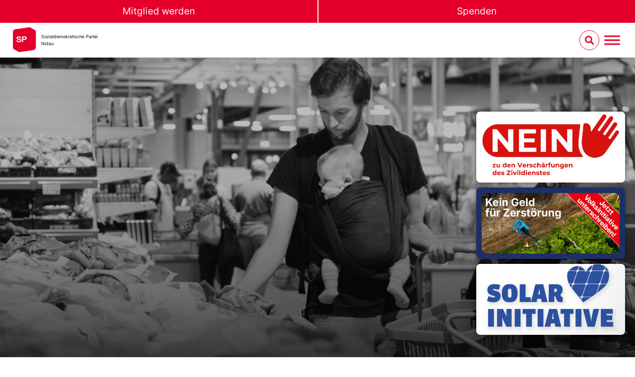

--- FILE ---
content_type: text/html; charset=UTF-8
request_url: https://sp-nidau.ch/
body_size: 23747
content:
<!doctype html>
<html lang="de-CH">
<head>
	<meta charset="UTF-8">
	<meta name="viewport" content="width=device-width, initial-scale=1">
	<link rel="profile" href="https://gmpg.org/xfn/11">
	<title>Vorlage BE</title>
<meta name='robots' content='max-image-preview:large' />
	<style>img:is([sizes="auto" i], [sizes^="auto," i]) { contain-intrinsic-size: 3000px 1500px }</style>
	<link rel="alternate" type="application/rss+xml" title="Vorlage BE &raquo; Feed" href="https://sp-nidau.ch/feed/" />
<link rel="alternate" type="application/rss+xml" title="Vorlage BE &raquo; Kommentar-Feed" href="https://sp-nidau.ch/comments/feed/" />
<link rel="alternate" type="text/calendar" title="Vorlage BE &raquo; iCal Feed" href="https://sp-nidau.ch/veranstaltungen/?ical=1" />
<script>
window._wpemojiSettings = {"baseUrl":"https:\/\/s.w.org\/images\/core\/emoji\/16.0.1\/72x72\/","ext":".png","svgUrl":"https:\/\/s.w.org\/images\/core\/emoji\/16.0.1\/svg\/","svgExt":".svg","source":{"concatemoji":"https:\/\/sp-nidau.ch\/wp-includes\/js\/wp-emoji-release.min.js?ver=6.8.3"}};
/*! This file is auto-generated */
!function(s,n){var o,i,e;function c(e){try{var t={supportTests:e,timestamp:(new Date).valueOf()};sessionStorage.setItem(o,JSON.stringify(t))}catch(e){}}function p(e,t,n){e.clearRect(0,0,e.canvas.width,e.canvas.height),e.fillText(t,0,0);var t=new Uint32Array(e.getImageData(0,0,e.canvas.width,e.canvas.height).data),a=(e.clearRect(0,0,e.canvas.width,e.canvas.height),e.fillText(n,0,0),new Uint32Array(e.getImageData(0,0,e.canvas.width,e.canvas.height).data));return t.every(function(e,t){return e===a[t]})}function u(e,t){e.clearRect(0,0,e.canvas.width,e.canvas.height),e.fillText(t,0,0);for(var n=e.getImageData(16,16,1,1),a=0;a<n.data.length;a++)if(0!==n.data[a])return!1;return!0}function f(e,t,n,a){switch(t){case"flag":return n(e,"\ud83c\udff3\ufe0f\u200d\u26a7\ufe0f","\ud83c\udff3\ufe0f\u200b\u26a7\ufe0f")?!1:!n(e,"\ud83c\udde8\ud83c\uddf6","\ud83c\udde8\u200b\ud83c\uddf6")&&!n(e,"\ud83c\udff4\udb40\udc67\udb40\udc62\udb40\udc65\udb40\udc6e\udb40\udc67\udb40\udc7f","\ud83c\udff4\u200b\udb40\udc67\u200b\udb40\udc62\u200b\udb40\udc65\u200b\udb40\udc6e\u200b\udb40\udc67\u200b\udb40\udc7f");case"emoji":return!a(e,"\ud83e\udedf")}return!1}function g(e,t,n,a){var r="undefined"!=typeof WorkerGlobalScope&&self instanceof WorkerGlobalScope?new OffscreenCanvas(300,150):s.createElement("canvas"),o=r.getContext("2d",{willReadFrequently:!0}),i=(o.textBaseline="top",o.font="600 32px Arial",{});return e.forEach(function(e){i[e]=t(o,e,n,a)}),i}function t(e){var t=s.createElement("script");t.src=e,t.defer=!0,s.head.appendChild(t)}"undefined"!=typeof Promise&&(o="wpEmojiSettingsSupports",i=["flag","emoji"],n.supports={everything:!0,everythingExceptFlag:!0},e=new Promise(function(e){s.addEventListener("DOMContentLoaded",e,{once:!0})}),new Promise(function(t){var n=function(){try{var e=JSON.parse(sessionStorage.getItem(o));if("object"==typeof e&&"number"==typeof e.timestamp&&(new Date).valueOf()<e.timestamp+604800&&"object"==typeof e.supportTests)return e.supportTests}catch(e){}return null}();if(!n){if("undefined"!=typeof Worker&&"undefined"!=typeof OffscreenCanvas&&"undefined"!=typeof URL&&URL.createObjectURL&&"undefined"!=typeof Blob)try{var e="postMessage("+g.toString()+"("+[JSON.stringify(i),f.toString(),p.toString(),u.toString()].join(",")+"));",a=new Blob([e],{type:"text/javascript"}),r=new Worker(URL.createObjectURL(a),{name:"wpTestEmojiSupports"});return void(r.onmessage=function(e){c(n=e.data),r.terminate(),t(n)})}catch(e){}c(n=g(i,f,p,u))}t(n)}).then(function(e){for(var t in e)n.supports[t]=e[t],n.supports.everything=n.supports.everything&&n.supports[t],"flag"!==t&&(n.supports.everythingExceptFlag=n.supports.everythingExceptFlag&&n.supports[t]);n.supports.everythingExceptFlag=n.supports.everythingExceptFlag&&!n.supports.flag,n.DOMReady=!1,n.readyCallback=function(){n.DOMReady=!0}}).then(function(){return e}).then(function(){var e;n.supports.everything||(n.readyCallback(),(e=n.source||{}).concatemoji?t(e.concatemoji):e.wpemoji&&e.twemoji&&(t(e.twemoji),t(e.wpemoji)))}))}((window,document),window._wpemojiSettings);
</script>
<link rel='stylesheet' id='tribe-events-pro-mini-calendar-block-styles-css' href='https://sp-nidau.ch/wp-content/plugins/events-calendar-pro/build/css/tribe-events-pro-mini-calendar-block.css?ver=7.7.11' media='all' />
<style id='wp-emoji-styles-inline-css'>

	img.wp-smiley, img.emoji {
		display: inline !important;
		border: none !important;
		box-shadow: none !important;
		height: 1em !important;
		width: 1em !important;
		margin: 0 0.07em !important;
		vertical-align: -0.1em !important;
		background: none !important;
		padding: 0 !important;
	}
</style>
<link rel='stylesheet' id='jet-engine-frontend-css' href='https://sp-nidau.ch/wp-content/plugins/jet-engine/assets/css/frontend.css?ver=3.7.8' media='all' />
<style id='global-styles-inline-css'>
:root{--wp--preset--aspect-ratio--square: 1;--wp--preset--aspect-ratio--4-3: 4/3;--wp--preset--aspect-ratio--3-4: 3/4;--wp--preset--aspect-ratio--3-2: 3/2;--wp--preset--aspect-ratio--2-3: 2/3;--wp--preset--aspect-ratio--16-9: 16/9;--wp--preset--aspect-ratio--9-16: 9/16;--wp--preset--color--black: #000000;--wp--preset--color--cyan-bluish-gray: #abb8c3;--wp--preset--color--white: #ffffff;--wp--preset--color--pale-pink: #f78da7;--wp--preset--color--vivid-red: #cf2e2e;--wp--preset--color--luminous-vivid-orange: #ff6900;--wp--preset--color--luminous-vivid-amber: #fcb900;--wp--preset--color--light-green-cyan: #7bdcb5;--wp--preset--color--vivid-green-cyan: #00d084;--wp--preset--color--pale-cyan-blue: #8ed1fc;--wp--preset--color--vivid-cyan-blue: #0693e3;--wp--preset--color--vivid-purple: #9b51e0;--wp--preset--gradient--vivid-cyan-blue-to-vivid-purple: linear-gradient(135deg,rgba(6,147,227,1) 0%,rgb(155,81,224) 100%);--wp--preset--gradient--light-green-cyan-to-vivid-green-cyan: linear-gradient(135deg,rgb(122,220,180) 0%,rgb(0,208,130) 100%);--wp--preset--gradient--luminous-vivid-amber-to-luminous-vivid-orange: linear-gradient(135deg,rgba(252,185,0,1) 0%,rgba(255,105,0,1) 100%);--wp--preset--gradient--luminous-vivid-orange-to-vivid-red: linear-gradient(135deg,rgba(255,105,0,1) 0%,rgb(207,46,46) 100%);--wp--preset--gradient--very-light-gray-to-cyan-bluish-gray: linear-gradient(135deg,rgb(238,238,238) 0%,rgb(169,184,195) 100%);--wp--preset--gradient--cool-to-warm-spectrum: linear-gradient(135deg,rgb(74,234,220) 0%,rgb(151,120,209) 20%,rgb(207,42,186) 40%,rgb(238,44,130) 60%,rgb(251,105,98) 80%,rgb(254,248,76) 100%);--wp--preset--gradient--blush-light-purple: linear-gradient(135deg,rgb(255,206,236) 0%,rgb(152,150,240) 100%);--wp--preset--gradient--blush-bordeaux: linear-gradient(135deg,rgb(254,205,165) 0%,rgb(254,45,45) 50%,rgb(107,0,62) 100%);--wp--preset--gradient--luminous-dusk: linear-gradient(135deg,rgb(255,203,112) 0%,rgb(199,81,192) 50%,rgb(65,88,208) 100%);--wp--preset--gradient--pale-ocean: linear-gradient(135deg,rgb(255,245,203) 0%,rgb(182,227,212) 50%,rgb(51,167,181) 100%);--wp--preset--gradient--electric-grass: linear-gradient(135deg,rgb(202,248,128) 0%,rgb(113,206,126) 100%);--wp--preset--gradient--midnight: linear-gradient(135deg,rgb(2,3,129) 0%,rgb(40,116,252) 100%);--wp--preset--font-size--small: 13px;--wp--preset--font-size--medium: 20px;--wp--preset--font-size--large: 36px;--wp--preset--font-size--x-large: 42px;--wp--preset--spacing--20: 0.44rem;--wp--preset--spacing--30: 0.67rem;--wp--preset--spacing--40: 1rem;--wp--preset--spacing--50: 1.5rem;--wp--preset--spacing--60: 2.25rem;--wp--preset--spacing--70: 3.38rem;--wp--preset--spacing--80: 5.06rem;--wp--preset--shadow--natural: 6px 6px 9px rgba(0, 0, 0, 0.2);--wp--preset--shadow--deep: 12px 12px 50px rgba(0, 0, 0, 0.4);--wp--preset--shadow--sharp: 6px 6px 0px rgba(0, 0, 0, 0.2);--wp--preset--shadow--outlined: 6px 6px 0px -3px rgba(255, 255, 255, 1), 6px 6px rgba(0, 0, 0, 1);--wp--preset--shadow--crisp: 6px 6px 0px rgba(0, 0, 0, 1);}:root { --wp--style--global--content-size: 800px;--wp--style--global--wide-size: 1200px; }:where(body) { margin: 0; }.wp-site-blocks > .alignleft { float: left; margin-right: 2em; }.wp-site-blocks > .alignright { float: right; margin-left: 2em; }.wp-site-blocks > .aligncenter { justify-content: center; margin-left: auto; margin-right: auto; }:where(.wp-site-blocks) > * { margin-block-start: 24px; margin-block-end: 0; }:where(.wp-site-blocks) > :first-child { margin-block-start: 0; }:where(.wp-site-blocks) > :last-child { margin-block-end: 0; }:root { --wp--style--block-gap: 24px; }:root :where(.is-layout-flow) > :first-child{margin-block-start: 0;}:root :where(.is-layout-flow) > :last-child{margin-block-end: 0;}:root :where(.is-layout-flow) > *{margin-block-start: 24px;margin-block-end: 0;}:root :where(.is-layout-constrained) > :first-child{margin-block-start: 0;}:root :where(.is-layout-constrained) > :last-child{margin-block-end: 0;}:root :where(.is-layout-constrained) > *{margin-block-start: 24px;margin-block-end: 0;}:root :where(.is-layout-flex){gap: 24px;}:root :where(.is-layout-grid){gap: 24px;}.is-layout-flow > .alignleft{float: left;margin-inline-start: 0;margin-inline-end: 2em;}.is-layout-flow > .alignright{float: right;margin-inline-start: 2em;margin-inline-end: 0;}.is-layout-flow > .aligncenter{margin-left: auto !important;margin-right: auto !important;}.is-layout-constrained > .alignleft{float: left;margin-inline-start: 0;margin-inline-end: 2em;}.is-layout-constrained > .alignright{float: right;margin-inline-start: 2em;margin-inline-end: 0;}.is-layout-constrained > .aligncenter{margin-left: auto !important;margin-right: auto !important;}.is-layout-constrained > :where(:not(.alignleft):not(.alignright):not(.alignfull)){max-width: var(--wp--style--global--content-size);margin-left: auto !important;margin-right: auto !important;}.is-layout-constrained > .alignwide{max-width: var(--wp--style--global--wide-size);}body .is-layout-flex{display: flex;}.is-layout-flex{flex-wrap: wrap;align-items: center;}.is-layout-flex > :is(*, div){margin: 0;}body .is-layout-grid{display: grid;}.is-layout-grid > :is(*, div){margin: 0;}body{padding-top: 0px;padding-right: 0px;padding-bottom: 0px;padding-left: 0px;}a:where(:not(.wp-element-button)){text-decoration: underline;}:root :where(.wp-element-button, .wp-block-button__link){background-color: #32373c;border-width: 0;color: #fff;font-family: inherit;font-size: inherit;line-height: inherit;padding: calc(0.667em + 2px) calc(1.333em + 2px);text-decoration: none;}.has-black-color{color: var(--wp--preset--color--black) !important;}.has-cyan-bluish-gray-color{color: var(--wp--preset--color--cyan-bluish-gray) !important;}.has-white-color{color: var(--wp--preset--color--white) !important;}.has-pale-pink-color{color: var(--wp--preset--color--pale-pink) !important;}.has-vivid-red-color{color: var(--wp--preset--color--vivid-red) !important;}.has-luminous-vivid-orange-color{color: var(--wp--preset--color--luminous-vivid-orange) !important;}.has-luminous-vivid-amber-color{color: var(--wp--preset--color--luminous-vivid-amber) !important;}.has-light-green-cyan-color{color: var(--wp--preset--color--light-green-cyan) !important;}.has-vivid-green-cyan-color{color: var(--wp--preset--color--vivid-green-cyan) !important;}.has-pale-cyan-blue-color{color: var(--wp--preset--color--pale-cyan-blue) !important;}.has-vivid-cyan-blue-color{color: var(--wp--preset--color--vivid-cyan-blue) !important;}.has-vivid-purple-color{color: var(--wp--preset--color--vivid-purple) !important;}.has-black-background-color{background-color: var(--wp--preset--color--black) !important;}.has-cyan-bluish-gray-background-color{background-color: var(--wp--preset--color--cyan-bluish-gray) !important;}.has-white-background-color{background-color: var(--wp--preset--color--white) !important;}.has-pale-pink-background-color{background-color: var(--wp--preset--color--pale-pink) !important;}.has-vivid-red-background-color{background-color: var(--wp--preset--color--vivid-red) !important;}.has-luminous-vivid-orange-background-color{background-color: var(--wp--preset--color--luminous-vivid-orange) !important;}.has-luminous-vivid-amber-background-color{background-color: var(--wp--preset--color--luminous-vivid-amber) !important;}.has-light-green-cyan-background-color{background-color: var(--wp--preset--color--light-green-cyan) !important;}.has-vivid-green-cyan-background-color{background-color: var(--wp--preset--color--vivid-green-cyan) !important;}.has-pale-cyan-blue-background-color{background-color: var(--wp--preset--color--pale-cyan-blue) !important;}.has-vivid-cyan-blue-background-color{background-color: var(--wp--preset--color--vivid-cyan-blue) !important;}.has-vivid-purple-background-color{background-color: var(--wp--preset--color--vivid-purple) !important;}.has-black-border-color{border-color: var(--wp--preset--color--black) !important;}.has-cyan-bluish-gray-border-color{border-color: var(--wp--preset--color--cyan-bluish-gray) !important;}.has-white-border-color{border-color: var(--wp--preset--color--white) !important;}.has-pale-pink-border-color{border-color: var(--wp--preset--color--pale-pink) !important;}.has-vivid-red-border-color{border-color: var(--wp--preset--color--vivid-red) !important;}.has-luminous-vivid-orange-border-color{border-color: var(--wp--preset--color--luminous-vivid-orange) !important;}.has-luminous-vivid-amber-border-color{border-color: var(--wp--preset--color--luminous-vivid-amber) !important;}.has-light-green-cyan-border-color{border-color: var(--wp--preset--color--light-green-cyan) !important;}.has-vivid-green-cyan-border-color{border-color: var(--wp--preset--color--vivid-green-cyan) !important;}.has-pale-cyan-blue-border-color{border-color: var(--wp--preset--color--pale-cyan-blue) !important;}.has-vivid-cyan-blue-border-color{border-color: var(--wp--preset--color--vivid-cyan-blue) !important;}.has-vivid-purple-border-color{border-color: var(--wp--preset--color--vivid-purple) !important;}.has-vivid-cyan-blue-to-vivid-purple-gradient-background{background: var(--wp--preset--gradient--vivid-cyan-blue-to-vivid-purple) !important;}.has-light-green-cyan-to-vivid-green-cyan-gradient-background{background: var(--wp--preset--gradient--light-green-cyan-to-vivid-green-cyan) !important;}.has-luminous-vivid-amber-to-luminous-vivid-orange-gradient-background{background: var(--wp--preset--gradient--luminous-vivid-amber-to-luminous-vivid-orange) !important;}.has-luminous-vivid-orange-to-vivid-red-gradient-background{background: var(--wp--preset--gradient--luminous-vivid-orange-to-vivid-red) !important;}.has-very-light-gray-to-cyan-bluish-gray-gradient-background{background: var(--wp--preset--gradient--very-light-gray-to-cyan-bluish-gray) !important;}.has-cool-to-warm-spectrum-gradient-background{background: var(--wp--preset--gradient--cool-to-warm-spectrum) !important;}.has-blush-light-purple-gradient-background{background: var(--wp--preset--gradient--blush-light-purple) !important;}.has-blush-bordeaux-gradient-background{background: var(--wp--preset--gradient--blush-bordeaux) !important;}.has-luminous-dusk-gradient-background{background: var(--wp--preset--gradient--luminous-dusk) !important;}.has-pale-ocean-gradient-background{background: var(--wp--preset--gradient--pale-ocean) !important;}.has-electric-grass-gradient-background{background: var(--wp--preset--gradient--electric-grass) !important;}.has-midnight-gradient-background{background: var(--wp--preset--gradient--midnight) !important;}.has-small-font-size{font-size: var(--wp--preset--font-size--small) !important;}.has-medium-font-size{font-size: var(--wp--preset--font-size--medium) !important;}.has-large-font-size{font-size: var(--wp--preset--font-size--large) !important;}.has-x-large-font-size{font-size: var(--wp--preset--font-size--x-large) !important;}
:root :where(.wp-block-pullquote){font-size: 1.5em;line-height: 1.6;}
</style>
<link rel='stylesheet' id='tribe-events-v2-single-skeleton-css' href='https://sp-nidau.ch/wp-content/plugins/the-events-calendar/build/css/tribe-events-single-skeleton.css?ver=6.15.12.2' media='all' />
<link rel='stylesheet' id='tribe-events-v2-single-skeleton-full-css' href='https://sp-nidau.ch/wp-content/plugins/the-events-calendar/build/css/tribe-events-single-full.css?ver=6.15.12.2' media='all' />
<link rel='stylesheet' id='tec-events-elementor-widgets-base-styles-css' href='https://sp-nidau.ch/wp-content/plugins/the-events-calendar/build/css/integrations/plugins/elementor/widgets/widget-base.css?ver=6.15.12.2' media='all' />
<link rel='stylesheet' id='megamenu-css' href='https://sp-nidau.ch/wp-content/uploads/sites/16/maxmegamenu/style.css?ver=1aac1d' media='all' />
<link rel='stylesheet' id='dashicons-css' href='https://sp-nidau.ch/wp-includes/css/dashicons.min.css?ver=6.8.3' media='all' />
<link rel='stylesheet' id='megamenu-fontawesome6-css' href='https://sp-nidau.ch/wp-content/plugins/megamenu-pro/icons/fontawesome6/css/all.min.css?ver=2.4.4' media='all' />
<link rel='stylesheet' id='wpforms-form-locker-frontend-css' href='https://sp-nidau.ch/wp-content/plugins/wpforms-form-locker/assets/css/frontend.min.css?ver=2.8.0' media='all' />
<link rel='stylesheet' id='hello-elementor-css' href='https://sp-nidau.ch/wp-content/themes/hello-elementor/assets/css/reset.css?ver=3.4.5' media='all' />
<link rel='stylesheet' id='hello-elementor-child-style-css' href='https://sp-nidau.ch/wp-content/themes/sp-ps-elementor-child/style.css?ver=1756083363' media='all' />
<link rel='stylesheet' id='hello-elementor-theme-style-css' href='https://sp-nidau.ch/wp-content/themes/hello-elementor/assets/css/theme.css?ver=3.4.5' media='all' />
<link rel='stylesheet' id='hello-elementor-header-footer-css' href='https://sp-nidau.ch/wp-content/themes/hello-elementor/assets/css/header-footer.css?ver=3.4.5' media='all' />
<link rel='stylesheet' id='elementor-frontend-css' href='https://sp-nidau.ch/wp-content/uploads/sites/16/elementor/css/custom-frontend.min.css?ver=1762691265' media='all' />
<link rel='stylesheet' id='elementor-post-912-css' href='https://sp-nidau.ch/wp-content/uploads/sites/16/elementor/css/post-912.css?ver=1762691265' media='all' />
<link rel='stylesheet' id='e-sticky-css' href='https://sp-nidau.ch/wp-content/plugins/elementor-pro/assets/css/modules/sticky.min.css?ver=3.32.3' media='all' />
<link rel='stylesheet' id='widget-spacer-css' href='https://sp-nidau.ch/wp-content/plugins/elementor/assets/css/widget-spacer.min.css?ver=3.32.5' media='all' />
<link rel='stylesheet' id='widget-heading-css' href='https://sp-nidau.ch/wp-content/plugins/elementor/assets/css/widget-heading.min.css?ver=3.32.5' media='all' />
<link rel='stylesheet' id='widget-nav-menu-css' href='https://sp-nidau.ch/wp-content/uploads/sites/16/elementor/css/custom-pro-widget-nav-menu.min.css?ver=1762691265' media='all' />
<link rel='stylesheet' id='widget-icon-list-css' href='https://sp-nidau.ch/wp-content/uploads/sites/16/elementor/css/custom-widget-icon-list.min.css?ver=1762691265' media='all' />
<link rel='stylesheet' id='widget-image-css' href='https://sp-nidau.ch/wp-content/plugins/elementor/assets/css/widget-image.min.css?ver=3.32.5' media='all' />
<link rel='stylesheet' id='widget-divider-css' href='https://sp-nidau.ch/wp-content/plugins/elementor/assets/css/widget-divider.min.css?ver=3.32.5' media='all' />
<link rel='stylesheet' id='jet-blocks-css' href='https://sp-nidau.ch/wp-content/uploads/sites/16/elementor/css/custom-jet-blocks.css?ver=1.3.21' media='all' />
<link rel='stylesheet' id='elementor-icons-css' href='https://sp-nidau.ch/wp-content/plugins/elementor/assets/lib/eicons/css/elementor-icons.min.css?ver=5.44.0' media='all' />
<link rel='stylesheet' id='elementor-post-20-css' href='https://sp-nidau.ch/wp-content/uploads/sites/16/elementor/css/post-20.css?ver=1762691503' media='all' />
<link rel='stylesheet' id='elementor-post-39-css' href='https://sp-nidau.ch/wp-content/uploads/sites/16/elementor/css/post-39.css?ver=1762691503' media='all' />
<link rel='stylesheet' id='elementor-post-184-css' href='https://sp-nidau.ch/wp-content/uploads/sites/16/elementor/css/post-184.css?ver=1762691265' media='all' />
<link rel='stylesheet' id='elementor-icons-shared-0-css' href='https://sp-nidau.ch/wp-content/plugins/elementor/assets/lib/font-awesome/css/fontawesome.min.css?ver=5.15.3' media='all' />
<link rel='stylesheet' id='elementor-icons-fa-solid-css' href='https://sp-nidau.ch/wp-content/plugins/elementor/assets/lib/font-awesome/css/solid.min.css?ver=5.15.3' media='all' />
<link rel='stylesheet' id='elementor-icons-fa-brands-css' href='https://sp-nidau.ch/wp-content/plugins/elementor/assets/lib/font-awesome/css/brands.min.css?ver=5.15.3' media='all' />
<link rel="stylesheet" type="text/css" href="https://sp-nidau.ch/wp-content/plugins/nextend-smart-slider3-pro/Public/SmartSlider3/Application/Frontend/Assets/dist/smartslider.min.css?ver=c9342566" media="all">
<style data-related="n2-ss-8">div#n2-ss-8 .n2-ss-slider-1{display:grid;position:relative;}div#n2-ss-8 .n2-ss-slider-2{display:grid;position:relative;overflow:hidden;padding:0px 0px 0px 0px;border:0px solid RGBA(62,62,62,1);border-radius:0px;background-clip:padding-box;background-repeat:repeat;background-position:50% 50%;background-size:cover;background-attachment:scroll;z-index:1;}div#n2-ss-8:not(.n2-ss-loaded) .n2-ss-slider-2{background-image:none !important;}div#n2-ss-8 .n2-ss-slider-3{display:grid;grid-template-areas:'cover';position:relative;overflow:hidden;z-index:10;}div#n2-ss-8 .n2-ss-slider-3 > *{grid-area:cover;}div#n2-ss-8 .n2-ss-slide-backgrounds,div#n2-ss-8 .n2-ss-slider-3 > .n2-ss-divider{position:relative;}div#n2-ss-8 .n2-ss-slide-backgrounds{z-index:10;}div#n2-ss-8 .n2-ss-slide-backgrounds > *{overflow:hidden;}div#n2-ss-8 .n2-ss-slide-background{transform:translateX(-100000px);}div#n2-ss-8 .n2-ss-slider-4{place-self:center;position:relative;width:100%;height:100%;z-index:20;display:grid;grid-template-areas:'slide';}div#n2-ss-8 .n2-ss-slider-4 > *{grid-area:slide;}div#n2-ss-8.n2-ss-full-page--constrain-ratio .n2-ss-slider-4{height:auto;}div#n2-ss-8 .n2-ss-slide{display:grid;place-items:center;grid-auto-columns:100%;position:relative;z-index:20;-webkit-backface-visibility:hidden;transform:translateX(-100000px);}div#n2-ss-8 .n2-ss-slide{perspective:1000px;}div#n2-ss-8 .n2-ss-slide-active{z-index:21;}.n2-ss-background-animation{position:absolute;top:0;left:0;width:100%;height:100%;z-index:3;}div#n2-ss-8 .n2-ss-slider-2{background-color:RGBA(129,137,141,1);}div#n2-ss-8 .n-uc-krzr4m1X9vDB{padding:0px 0px 0px 0px}div#n2-ss-8 .n-uc-6LmSjNcadOTm{padding:0px 0px 0px 0px}div#n2-ss-8 .n-uc-PlIOkjR0SUN1{padding:0px 0px 0px 0px}@media (min-width: 1200px){div#n2-ss-8 [data-hide-desktopportrait="1"]{display: none !important;}}@media (orientation: landscape) and (max-width: 1199px) and (min-width: 901px),(orientation: portrait) and (max-width: 1199px) and (min-width: 701px){div#n2-ss-8 [data-hide-tabletportrait="1"]{display: none !important;}}@media (orientation: landscape) and (max-width: 900px),(orientation: portrait) and (max-width: 700px){div#n2-ss-8 [data-hide-mobileportrait="1"]{display: none !important;}}</style>
<script>(function(){this._N2=this._N2||{_r:[],_d:[],r:function(){this._r.push(arguments)},d:function(){this._d.push(arguments)}}}).call(window);!function(e,i,o,r){(i=e.match(/(Chrome|Firefox|Safari)\/(\d+)\./))&&("Chrome"==i[1]?r=+i[2]>=32:"Firefox"==i[1]?r=+i[2]>=65:"Safari"==i[1]&&(o=e.match(/Version\/(\d+)/)||e.match(/(\d+)[0-9_]+like Mac/))&&(r=+o[1]>=14),r&&document.documentElement.classList.add("n2webp"))}(navigator.userAgent);</script><script src="https://sp-nidau.ch/wp-content/plugins/nextend-smart-slider3-pro/Public/SmartSlider3/Application/Frontend/Assets/dist/n2.min.js?ver=c9342566" defer async></script>
<script src="https://sp-nidau.ch/wp-content/plugins/nextend-smart-slider3-pro/Public/SmartSlider3/Application/Frontend/Assets/dist/smartslider-frontend.min.js?ver=c9342566" defer async></script>
<script src="https://sp-nidau.ch/wp-content/plugins/nextend-smart-slider3-pro/Public/SmartSlider3/Slider/SliderType/Simple/Assets/dist/ss-simple.min.js?ver=c9342566" defer async></script>
<script>_N2.r('documentReady',function(){_N2.r(["documentReady","smartslider-frontend","ss-simple"],function(){new _N2.SmartSliderSimple('n2-ss-8',{"admin":false,"background.video.mobile":1,"loadingTime":2000,"randomize":{"randomize":0,"randomizeFirst":0},"callbacks":"","alias":{"id":0,"smoothScroll":0,"slideSwitch":0,"scroll":1},"align":"normal","isDelayed":0,"responsive":{"mediaQueries":{"all":false,"desktopportrait":["(min-width: 1200px)"],"tabletportrait":["(orientation: landscape) and (max-width: 1199px) and (min-width: 901px)","(orientation: portrait) and (max-width: 1199px) and (min-width: 701px)"],"mobileportrait":["(orientation: landscape) and (max-width: 900px)","(orientation: portrait) and (max-width: 700px)"]},"base":{"slideOuterWidth":2200,"slideOuterHeight":1080,"sliderWidth":2200,"sliderHeight":1080,"slideWidth":2200,"slideHeight":1080},"hideOn":{"desktopLandscape":false,"desktopPortrait":false,"tabletLandscape":false,"tabletPortrait":false,"mobileLandscape":false,"mobilePortrait":false},"onResizeEnabled":true,"type":"fullpage","sliderHeightBasedOn":"real","focusUser":1,"focusEdge":"auto","breakpoints":[{"device":"tabletPortrait","type":"max-screen-width","portraitWidth":1199,"landscapeWidth":1199},{"device":"mobilePortrait","type":"max-screen-width","portraitWidth":700,"landscapeWidth":900}],"enabledDevices":{"desktopLandscape":0,"desktopPortrait":1,"tabletLandscape":0,"tabletPortrait":1,"mobileLandscape":0,"mobilePortrait":1},"sizes":{"desktopPortrait":{"width":2200,"height":1080,"max":3000,"min":1200},"tabletPortrait":{"width":701,"height":344,"customHeight":false,"max":1199,"min":701},"mobilePortrait":{"width":320,"height":157,"customHeight":false,"max":900,"min":320}},"overflowHiddenPage":0,"focus":{"offsetTop":"#wpadminbar","offsetBottom":""}},"controls":{"mousewheel":0,"touch":"horizontal","keyboard":1,"blockCarouselInteraction":1},"playWhenVisible":1,"playWhenVisibleAt":0.5,"lazyLoad":0,"lazyLoadNeighbor":0,"blockrightclick":0,"maintainSession":0,"autoplay":{"enabled":1,"start":1,"duration":5000,"autoplayLoop":1,"allowReStart":0,"pause":{"click":1,"mouse":"0","mediaStarted":1},"resume":{"click":0,"mouse":"0","mediaEnded":1,"slidechanged":0},"interval":1,"intervalModifier":"loop","intervalSlide":"current"},"perspective":1000,"layerMode":{"playOnce":0,"playFirstLayer":1,"mode":"skippable","inAnimation":"mainInEnd"},"parallax":{"enabled":1,"mobile":0,"is3D":0,"animate":1,"horizontal":"mouse","vertical":"mouse","origin":"slider","scrollmove":"both"},"postBackgroundAnimations":{"data":{"transformOrigin":"50% 50%","animations":[{"duration":5,"strength":["scale","x"],"from":{"scale":1.2,"x":0},"to":{"scale":1.5,"x":100}}]},"speed":"slow","strength":"superSoft"},"bgAnimations":0,"mainanimation":{"type":"fade","duration":1500,"delay":0,"ease":"easeOutQuad","shiftedBackgroundAnimation":"auto"},"carousel":1,"initCallbacks":function(){}})})});</script><script src="https://sp-nidau.ch/wp-includes/js/jquery/jquery.min.js?ver=3.7.1" id="jquery-core-js"></script>
<script src="https://sp-nidau.ch/wp-includes/js/jquery/jquery-migrate.min.js?ver=3.4.1" id="jquery-migrate-js"></script>
<link rel="https://api.w.org/" href="https://sp-nidau.ch/wp-json/" /><link rel="alternate" title="JSON" type="application/json" href="https://sp-nidau.ch/wp-json/wp/v2/pages/20" /><link rel="EditURI" type="application/rsd+xml" title="RSD" href="https://sp-nidau.ch/xmlrpc.php?rsd" />
<meta name="generator" content="WordPress 6.8.3" />
<link rel='shortlink' href='https://sp-nidau.ch/' />
<link rel="alternate" title="oEmbed (JSON)" type="application/json+oembed" href="https://sp-nidau.ch/wp-json/oembed/1.0/embed?url=https%3A%2F%2Fsp-nidau.ch%2F" />
<link rel="alternate" title="oEmbed (XML)" type="text/xml+oembed" href="https://sp-nidau.ch/wp-json/oembed/1.0/embed?url=https%3A%2F%2Fsp-nidau.ch%2F&#038;format=xml" />
<meta name="tec-api-version" content="v1"><meta name="tec-api-origin" content="https://sp-nidau.ch"><link rel="alternate" href="https://sp-nidau.ch/wp-json/tribe/events/v1/" /><style>:root {  --olive: #A4A03F;  --light-grey: #B4C6D6;  --mustard: #c29b48;  --pink: #e35977;  --turquois: #4FC2B1;  --lila: #9286E3;  --red: #FF0000;    --dark-blue: #242582;  --dark-purple: #462F75;  --dark-green: #3F5E5E;  --dark-grey: #404252;  --black : #000;    --white: #fff;    --field-height: 35px;  --progress-value: 0;}@media (min-width: 48em) { :root {    --field-height: 50px; }}.petitionHeader {  position: relative;  overflow: hidden;  margin-left: calc(50% - 50vw);  margin-right: calc(50% - 50vw);  box-shadow: inset 0 0 6em var(--black);   background: linear-gradient(190deg, transparent 0%, var(--red) 55%);}@media (min-width: 48em) {.petitionHeader { background: linear-gradient(190deg, transparent 0%, var(--red) 80%); }}.petitionHeader__content {  display: flex;  flex-direction: column;  justify-content: flex-end;  align-items: stretch;  height: 85vh;  padding-bottom: 33vh;  position: unset !important;  max-width: calc(100% - 6vw);  width: calc(100% - 6vw);  margin-left: auto;  margin-right: auto;}@media (min-width: 37.5em) {  .petitionHeader__content {  padding-bottom: 27vh;    height: 95vh;    width: clamp(1050px, 84vw, 1150px);  }}@media (min-width: 48em) {  .petitionHeader__content {    min-height: 100vh;  }}.petitionHeader__img {   position: absolute;    left: 0;    right: 0;    bottom: 0;    top: 0;    z-index: -1;    filter: saturate(0.8);    width: 100vw;    height: 60% !important;    object-fit: cover;}@media (min-width: 48em) {  .petitionHeader__img {    height: 100% !important;  }}.petitionHeader__title {    margin: 0;    color: var(--white) !important;    font-size: 75% !important;    padding-top: 1.5em;    padding-bottom: 0.7em;    text-transform: uppercase;}@media (min-width: 37.5em) { .petitionHeader__title {    font-size: var(--e-global-typography-text-font-size) !important; }}.petitionHeader__introWrapper {     display: flex;}.petitionHeader__intro {    font-weight: bold;    text-transform: uppercase;    color: var(--white) !important;    margin: 0;    margin-bottom: 10px;    font-size: 112% !important;    hyphens: auto;  }    @media (min-width: 37.5em) {  .petitionHeader__intro {    hyphens: none;    font-size: var(--e-global-typography-primary-font-size) !important;    max-width: 80%;  }}@media (min-width: 68.75em) {  .petitionHeader__intro {     max-width: 65%;  }}.petitionSign {    margin-top: -33vh !important;    margin-bottom: 5em !important;}@media (min-width: 37.5em) { .petitionSign {    margin-top: -25vh !important; }}.petitionSign .elementor-widget-container > *:first-child {  margin-top: 0;}.petitionSign .elementor-widget-container > *:last-child {  margin-bottom: 0;}.petitionSign__content {  background: var(--white);  box-shadow: 12px 16px 27px 0 rgba(0, 0, 0, 0.5);  padding: clamp(15px, 3vw, 30px) clamp(15px, 5vw, 80px)!important;  max-width: calc(100% - 6vw);  width: calc(100% - 6vw);  margin-left: auto;  margin-right: auto;}@media (min-width: 37.5em) {  .petitionSign__content {    width: clamp(1050px, 84vw, 1150px) !important;  }}.petitionSign input:not(.payment-widget input, input[type="radio"], input[type="checkbox"]), .petitionSign select:not(.payment-widget select) { border: solid 3px var(--red) !important; height: var(--field-height) !important; color: var(--red); line-height:1}.demovox .form-check .form-check-input {position:relative}.petitionSign input[type="radio"], .petitionSign input[type="checkbox"] { height: inherit!important;}.petitionSign input:focus:not(.payment-widget input){ box-shadow: none !important; background-color: var(--red) !important; color: var(--white) !important;}.petitionSign .demovox .form-check-label { line-height: var(--field-height) !important;}.petitionSign .demovox .form-check-input { margin-top: unset !important;}.petitionSign .select2-container {  color: var(--red) !important;  height: var(--field-height) !important;}.petitionSign .select2-container--default {  border: solid 3px var(--red) !important;  background-color: transparent !important;}.petitionSign .select2-container--default .select2-selection--single {    border-radius: 0 !important;    height: var(--field-height) !important;    border: none !important;    background-color: transparent !important;}.petitionSign .select2-container--default .select2-selection--single .select2-selection__arrow {     height: var(--field-height) !important;    }    .petitionSign .select2-container--default .select2-selection--single .select2-selection__rendered {      color: var(--red) !important;      line-height: var(--field-height) !important;      padding-left: 0 !important;    }    .petitionSign .select2-container--default .select2-selection--single .select2-selection__arrow b {      border-color: var(--red) transparent transparent transparent !important;    }    .cpt-campaign-template .select2-container--default .select2-results__option--highlighted[aria-selected] {    background-color: var(--red) !important;    color: #000 !important;}  .cpt-campaign-template .select2-container--default .select2-results__option {    background-color: var(--white) !important;    font-size: 80%;}.cpt-campaign-template .select2-container--default .select2-results__option[aria-selected=true] {      background-color: var(--white) !important;    }    .cpt-campaign-template .select2-container--default .select2-container--open .select2-dropdown--above { border-radius: 0;}.cpt-campaign-template .select2-container--default .select2-search--dropdown .select2-search__field {border: 2px solid var(--red) !important;    background-color: var(--white) !important;}.cpt-campaign-template .select2-container--default .select2-search--dropdown .select2-search__field:focus {      border: 2px solid --var(--red) !important;    }    .cpt-campaign-template .select2-container--default.select2-container--open.select2-dropdown--below {    background-color: var(--white) !important;    border-left: solid 3px var(--red) !important;    border-right: solid 3px var(--red) !important;    border-bottom: solid 3px var(--red) !important;  }.cpt-campaign-template .select2-container--default.select2-container--open.select2-dropdown--above { background-color: var(--white) !important;    border-left: solid 3px var(--red) !important;    border-right: solid 3px var(--red) !important;    border-top: solid 3px var(--red) !important;}.petitionSign label { font-weight: 600 !important; color: var(--red) !important;}.petitionSign .wpforms-field-checkbox ul label, .petitionSign .wpforms-field-radio ul label  { font-weight: inherit!important;}.petitionSign button:not(.payment-widget button),.petitionSign a.button-link-campaignheader,.demovox input.form-submit{ background-color: var(--red) !important; color: var(--white) !important; display: block !important; width: 100% !important; text-transform: uppercase !important; transition: all 0.25s ease-in-out; border: none !important; padding: 12px !important; font-weight: 400 !important; font-size: var(--e-global-typography-text-font-size) !important;}.petitionSign .wpforms-form button:hover,.petitionSign .wpforms-form button:focus,.petitionSign a.button-link-campaignheader:hover,.petitionSign a.button-link-campaignheader:focus,.demovox input.form-submit:hover,.demovox input.form-submit:focus{background-color: var(--red) !important;color: var(--white) !important;outline: none !important;}.petitionSign .wpforms-form button:after {content: none !important;}.petitionSign .wpforms-required-label { color: var(--red) !important;}.petitionSign .wpforms-error,.petitionSign .parsley-errors-list > * { color: var(--red) !important; padding: 5px !important; border: solid 2px var(--red) !important; text-align: center !important; margin-top: 5px;  font-weight: 600;}.petitionSign .wpforms-form p { color: var(--red) !important;}.petitionSign .wpforms-form a,.petitionSign .demovox a {  color: var(--red) !important;  font-weight: 600 !important;  text-decoration: underline !important;  text-decoration-thickness: 0.125em !important;  text-underline-offset: 1.5px !important;  font-size: inherit !important;  transition: all 0.3s ease-out;}.petitionSign .wpforms-form a:hover,.petitionSign .wpforms-form a:focus,.petitionSign .demovox a:hover,.petitionSign .demovox a:focus { color: var(--red) !important;}.petitionSign .wpforms-confirmation-container-full { background: none!important; border: none !important; border-top: 5px solid var(--red) !important; border-bottom: 5px solid var(--red) !important; padding: 0 !important; padding-top: clamp(10px, 3vw, 40px) !important; padding-bottom: clamp(10px, 3vw, 40px) !important;}.petitionInformation { background-color: var(--red) !important; color: var(--white) !important;}.petitionInformation__content {  max-width: calc(100% - 6vw);  width: calc(100% - 6vw);  margin-left: auto;  margin-right: auto;}@media (min-width: 37.5em) {  .petitionInformation__content {     width: clamp(1050px, 84vw, 1150px) !important;  }}.petitionInformation .button-wrapper { justify-content: center !important;}.petitionInformation .button-link-default,.petitionInformation .button-link-download {    background-color: var(--red) !important;    color: var(--black) !important;    border: none !important;    transition: all 0.2s ease-out;}.petitionInformation .button-link-default:hover,.petitionInformation .button-link-default:focus,.petitionInformation .button-link-download:hover,.petitionInformation .button-link-download:focus{    background-color: var(--white) !important;    color: var(--black) !important;}.petitionInformation .button-link-red:after,.petitionInformation .button-link-default:after,.petitionInformation .button-link-download:after { content: none !important;}.progressBar {    -webkit-appearance: none;    -moz-appearance: none;    appearance: none;    border: 0;    width: 100%;    height: calc(0.5 * var(--field-height));    background-color: var(--red);    overflow: hidden;}@media (min-width: 37.5em) {.progressBar {    height: calc(0.75 * var(--field-height));}}.progressBar::-webkit-progress-bar {    background-color: var(--red);}.progressBar::-webkit-progress-value {    -webkit-transition: width .9s;    transition: width .9s;    background-color: var(--red)}.progressBar::-moz-progress-bar {    -moz-transition: padding-bottom .9s;    transition: padding-bottom .9s;    padding-left: 50px;    padding-bottom: var(--progress-value);    background-color: var(--red)    height: 0;    /* transform-origin: 0 0;*/    /*transform: rotate(-90deg) translateX(-50px)*/ }.progressBar::-ms-fill {    background-color: var(--red)    border: 0}.progressBar__wrapper {    position: relative}.progressBar__signWrapper {    height: 25px;    width: 25px;    margin-bottom: 0.2em;    display: -webkit-box;    display: -ms-flexbox;    display: flex;    opacity: 0;    -webkit-transition: opacity .4s ease-out 1s;    -o-transition: opacity .4s ease-out 1s;    transition: opacity .4s ease-out 1s}@media (min-width: 37.5em) {.progressBar__signWrapper {   height: 30px;    width: 30px;    }}.progressBar__signWrapper.visible {    opacity: 1;}.progressBar__signIcon {    height: 100%;    -webkit-animation: move-pen 1.2s ease-in-out infinite alternate;    animation: move-pen 1.2s ease-in-out infinite alternate}.progressBar__signIcon path {    fill: var(--red);}.progressBar__text {    font-weight: 600 !important;    font-size: 100%;    margin-top: 0.5em;    text-align: center;    hyphens: none;}@media (min-width: 37.5em) { .progressBar__text {    margin-top: 1em; }}@media(min-width: 48em) {    .progressBar__text {        font-size: 130%;    }}.progressBar__entries {    font-weight: 700;    font-size: 112%;}@media(min-width: 48em) {    .progressBar__entries {        margin-right: 5px;        font-size: 240%;    }}@-webkit-keyframes move-pen {    from {        -webkit-transform: translateX(0) rotate(0);        transform: translateX(0) rotate(0)    }    to {        -webkit-transform: translateX(5px) rotate(-12deg);        transform: translateX(5px) rotate(-12deg)    }}@keyframes move-pen {    from {        -webkit-transform: translateX(0) rotate(0);        transform: translateX(0) rotate(0)    }    to {        -webkit-transform: translateX(5px) rotate(-12deg);        transform: translateX(5px) rotate(-12deg)    }}.petitionHeader .elementor-widget-wrap,.petitionSign .elementor-widget-wrap, .petitionInformation .elementor-widget-wrap{    padding: 0 !important;}</style><link rel="icon" href="https://sp-nidau.ch/wp-content/themes/sp-ps-elementor-child/images/sp_ps_favicon.png"><meta name="generator" content="Elementor 3.32.5; settings: css_print_method-external, google_font-enabled, font_display-swap">
<!-- SEO meta tags powered by SmartCrawl https://wpmudev.com/project/smartcrawl-wordpress-seo/ -->
<link rel="canonical" href="https://sp-nidau.ch/" />
<meta name="description" content="Agenda AktuellesNidau.links Ausgabe September 202529.09.2025Erfolgreicher Clean-Up Day22.09.2025SP Nidau wächst und wird jünger28.04.2025 Alle Beiträge" />
<script type="application/ld+json">{"@context":"https:\/\/schema.org","@graph":[{"@type":"Organization","@id":"https:\/\/sp-nidau.ch\/#schema-publishing-organization","url":"https:\/\/sp-nidau.ch","name":"Vorlage BE","description":"Sozialdemokratische Partei"},{"@type":"WebSite","@id":"https:\/\/sp-nidau.ch\/#schema-website","url":"https:\/\/sp-nidau.ch","name":"SP Schweiz","encoding":"UTF-8","potentialAction":{"@type":"SearchAction","target":"https:\/\/sp-nidau.ch\/search\/{search_term_string}\/","query-input":"required name=search_term_string"}},{"@type":"BreadcrumbList","@id":"https:\/\/sp-nidau.ch\/#breadcrumb","itemListElement":[{"@type":"ListItem","position":1,"name":"Home"}]},{"@type":"Person","@id":"https:\/\/sp-nidau.ch\/blog\/author\/admin-pr24\/#schema-author","name":"admin.pr24","url":"https:\/\/sp-nidau.ch\/blog\/author\/admin-pr24\/"},{"@type":"WebPage","@id":"https:\/\/sp-nidau.ch\/#schema-webpage","isPartOf":{"@id":"https:\/\/sp-nidau.ch\/#schema-website"},"publisher":{"@id":"https:\/\/sp-nidau.ch\/#schema-publishing-organization"},"url":"https:\/\/sp-nidau.ch\/"},{"@type":"Article","mainEntityOfPage":{"@id":"https:\/\/sp-nidau.ch\/#schema-webpage"},"author":{"@id":"https:\/\/sp-nidau.ch\/blog\/author\/admin-pr24\/#schema-author"},"publisher":{"@id":"https:\/\/sp-nidau.ch\/#schema-publishing-organization"},"dateModified":"2025-09-29T21:14:07","datePublished":"2022-01-06T11:56:14","headline":"Vorlage BE","description":"Agenda AktuellesNidau.links Ausgabe September 202529.09.2025Erfolgreicher Clean-Up Day22.09.2025SP Nidau w\u00e4chst und wird j\u00fcnger28.04.2025 Alle Beitr\u00e4ge","name":"Home"}]}</script>
<meta property="og:type" content="website" />
<meta property="og:url" content="https://sp-nidau.ch/" />
<meta property="og:title" content="Vorlage BE" />
<meta property="og:description" content="Agenda AktuellesNidau.links Ausgabe September 202529.09.2025Erfolgreicher Clean-Up Day22.09.2025SP Nidau wächst und wird jünger28.04.2025 Alle Beiträge" />
<meta property="og:image" content="https://sp-nidau.ch/wp-content/uploads/sites/16/2023/04/logo_some_de.webp" />
<meta property="og:image:width" content="1200" />
<meta property="og:image:height" content="630" />
<meta name="twitter:card" content="summary_large_image" />
<meta name="twitter:title" content="Vorlage BE" />
<meta name="twitter:description" content="Agenda AktuellesNidau.links Ausgabe September 202529.09.2025Erfolgreicher Clean-Up Day22.09.2025SP Nidau wächst und wird jünger28.04.2025 Alle Beiträge" />
<meta name="twitter:image" content="https://sp-nidau.ch/wp-content/uploads/sites/16/2023/04/logo_some_de.webp" />
<!-- /SEO -->
			<style>
				.e-con.e-parent:nth-of-type(n+4):not(.e-lazyloaded):not(.e-no-lazyload),
				.e-con.e-parent:nth-of-type(n+4):not(.e-lazyloaded):not(.e-no-lazyload) * {
					background-image: none !important;
				}
				@media screen and (max-height: 1024px) {
					.e-con.e-parent:nth-of-type(n+3):not(.e-lazyloaded):not(.e-no-lazyload),
					.e-con.e-parent:nth-of-type(n+3):not(.e-lazyloaded):not(.e-no-lazyload) * {
						background-image: none !important;
					}
				}
				@media screen and (max-height: 640px) {
					.e-con.e-parent:nth-of-type(n+2):not(.e-lazyloaded):not(.e-no-lazyload),
					.e-con.e-parent:nth-of-type(n+2):not(.e-lazyloaded):not(.e-no-lazyload) * {
						background-image: none !important;
					}
				}
			</style>
			<style type="text/css">/** Mega Menu CSS: fs **/</style>
</head>
<body class="home wp-singular page-template-default page page-id-20 wp-embed-responsive wp-theme-hello-elementor wp-child-theme-sp-ps-elementor-child tribe-no-js mega-menu-menu-1 hello-elementor-default elementor-default elementor-kit-912 elementor-page elementor-page-20">


<a class="skip-link screen-reader-text" href="#content">Skip to content</a>

		<header data-elementor-type="header" data-elementor-id="39" class="elementor elementor-39 elementor-location-header" data-elementor-post-type="elementor_library">
			
		<section class="elementor-section elementor-top-section elementor-element elementor-element-09f8676 el-menu-header-home el-menu-header-sticky elementor-section-boxed elementor-section-height-default elementor-section-height-default" data-id="09f8676" data-element_type="section" data-settings="{&quot;sticky&quot;:&quot;top&quot;,&quot;sticky_effects_offset&quot;:120,&quot;jet_parallax_layout_list&quot;:[],&quot;sticky_on&quot;:[&quot;desktop&quot;,&quot;tablet&quot;,&quot;mobile&quot;],&quot;sticky_offset&quot;:0,&quot;sticky_anchor_link_offset&quot;:0}">
						<div class="elementor-container elementor-column-gap-no">
					<div class="elementor-column elementor-col-100 elementor-top-column elementor-element elementor-element-749bcb0" data-id="749bcb0" data-element_type="column">
			<div class="elementor-widget-wrap elementor-element-populated">
				
		<div class="elementor-element elementor-element-da9084f el-menu-mobile-extra elementor-widget elementor-widget-shortcode" data-id="da9084f" data-element_type="widget" data-widget_type="shortcode.default">
				<div class="elementor-widget-container">
							<div class="elementor-shortcode"><div class="navigation-mobile-extra"><ul id="menu-mobile-extra-menu" class="menu"><li id="menu-item-233" class="menu-item menu-item-type-custom menu-item-object-custom menu-item-233"><a target="_blank" href="https://mitglied-werden.sp-ps.ch/">Mitglied werden</a></li>
<li id="menu-item-232" class="menu-item menu-item-type-post_type menu-item-object-page menu-item-232"><a href="https://sp-nidau.ch/spenden/">Spenden</a></li>
</ul></div></div>
						</div>
				</div>
				<div class="elementor-element elementor-element-9db8446 el-menu-main elementor-widget elementor-widget-shortcode" data-id="9db8446" data-element_type="widget" data-widget_type="shortcode.default">
				<div class="elementor-widget-container">
							<div class="elementor-shortcode"><div id="mega-menu-wrap-menu-1" class="mega-menu-wrap"><div class="mega-menu-toggle"><div class="mega-toggle-blocks-left"><div class='mega-toggle-block mega-html-block mega-toggle-block-1' id='mega-toggle-block-1'><a class="mega-menu-logo" href="/" target="_self"><img class="mega-menu-logo" src="/wp-content/themes/sp-ps-elementor-child/images/logo_sp_ps_de.svg" alt="Logo" loading="lazy"></a><a href="/" style="font-size:50%;color:black;margin-left:10px">Sozialdemokratische Partei<br>Nidau</a></div></div><div class="mega-toggle-blocks-center"></div><div class="mega-toggle-blocks-right"><div class='mega-toggle-block mega-html-block mega-toggle-block-2' id='mega-toggle-block-2'><div class="search-button color-red fullscreen-red" data-actions='{"add_class":{"body":"searchform-show","#searchform":"searchform-red"}}'><div class="search-button-wrapper"></div><div class="search-button-wrapper-icon"><i class="fas fa-search search-button-icon"></i></div></div></div><div class='mega-toggle-block mega-menu-toggle-animated-block mega-toggle-block-3' id='mega-toggle-block-3'><button aria-label="Menu umschalten" class="mega-toggle-animated mega-toggle-animated-slider" type="button" aria-expanded="false">
                  <span class="mega-toggle-animated-box">
                    <span class="mega-toggle-animated-inner"></span>
                  </span>
                </button></div></div></div><ul id="mega-menu-menu-1" class="mega-menu max-mega-menu mega-menu-horizontal mega-no-js" data-event="click" data-effect="fade_up" data-effect-speed="200" data-effect-mobile="slide_left" data-effect-speed-mobile="200" data-panel-width="body" data-panel-inner-width="#mega-menu-wrap-menu-1" data-mobile-force-width="false" data-second-click="close" data-document-click="collapse" data-vertical-behaviour="accordion" data-breakpoint="1280" data-unbind="true" data-mobile-state="collapse_all" data-mobile-direction="vertical" data-hover-intent-timeout="300" data-hover-intent-interval="100" data-overlay-desktop="false" data-overlay-mobile="false"><li class="mega-menu-item mega-menu-item-type-custom mega-menu-item-object-custom mega-menu-item-has-children mega-menu-megamenu mega-menu-grid mega-align-bottom-left mega-menu-grid mega-has-icon mega-icon-left mega-menu-item-79388" id="mega-menu-item-79388"><a class="mega-custom-icon mega-menu-link" href="/aktuelles/" aria-expanded="false" tabindex="0">Aktuelles<span class="mega-indicator" aria-hidden="true"></span></a>
<ul class="mega-sub-menu" role='presentation'>
<li class="mega-menu-row" id="mega-menu-79388-0">
	<ul class="mega-sub-menu" style='--columns:12' role='presentation'>
<li class="mega-menu-column mega-menu-columns-3-of-12" style="--columns:12; --span:3" id="mega-menu-79388-0-0">
		<ul class="mega-sub-menu">
<li class="mega-menu-item mega-menu-item-type-widget widget_text mega-menu-item-text-39" id="mega-menu-item-text-39">			<div class="textwidget"><p style="font-size: 36px;"><span style="font-weight: 600;">Aktuelles</span></p>
</div>
		</li>		</ul>
</li><li class="mega-menu-column mega-menu-columns-3-of-12" style="--columns:12; --span:3" id="mega-menu-79388-0-1">
		<ul class="mega-sub-menu">
<li class="mega-menu-item mega-menu-item-type-widget widget_text mega-menu-item-text-43" id="mega-menu-item-text-43">			<div class="textwidget"><p><span style="font-weight: 600;">Wahlen</span></p>
</div>
		</li><li class="mega-menu-item mega-menu-item-type-post_type mega-menu-item-object-page mega-menu-item-88987" id="mega-menu-item-88987"><a class="mega-menu-link" href="https://sp-nidau.ch/gemeindewahlen-2025/">Gemeindewahlen 2025</a></li>		</ul>
</li><li class="mega-menu-column mega-menu-columns-3-of-12" style="--columns:12; --span:3" id="mega-menu-79388-0-2">
		<ul class="mega-sub-menu">
<li class="mega-menu-item mega-menu-item-type-widget widget_text mega-menu-item-text-41" id="mega-menu-item-text-41">			<div class="textwidget"><p style="font-size: 19px;"><span style="font-weight: 600;">News</span></p>
</div>
		</li><li class="mega-menu-item mega-menu-item-type-post_type mega-menu-item-object-page mega-menu-item-88557" id="mega-menu-item-88557"><a class="mega-menu-link" href="https://sp-nidau.ch/aktuelles/">Aktuelles</a></li><li class="mega-menu-item mega-menu-item-type-custom mega-menu-item-object-custom mega-has-icon mega-icon-left mega-menu-item-80453" id="mega-menu-item-80453"><a class="mega-custom-icon mega-menu-link" href="/veranstaltungen">Agenda</a></li>		</ul>
</li>	</ul>
</li><li class="mega-menu-row" id="mega-menu-79388-1">
	<ul class="mega-sub-menu" style='--columns:12' role='presentation'>
<li class="mega-menu-column mega-menu-columns-3-of-12" style="--columns:12; --span:3" id="mega-menu-79388-1-0"></li>	</ul>
</li></ul>
</li><li class="mega-menu-logo mega-menu-item mega-menu-item-type-post_type mega-menu-item-object-page mega-menu-item-home mega-current-menu-item mega-page_item mega-page-item-20 mega-current_page_item mega-align-bottom-left mega-menu-flyout mega-item-align-float-left mega-hide-on-mobile mega-menu-item-22 menu-logo" id="mega-menu-item-22"><a class="mega-menu-link mega-menu-logo" href="https://sp-nidau.ch/"><img class="mega-menu-logo mega-svg" width="80" height="80" src="/wp-content/themes/sp-ps-elementor-child/images/logo_sp_ps_de_white.svg"></a>
<a class="mega-menu-link mega-menu-logo" href="https://sp-nidau.ch/" style="font-size:75%;margin-left:10px">Sozialdemokratische Partei<br>Nidau</a></li><li class="mega-menu-item mega-menu-item-type-custom mega-menu-item-object-custom mega-menu-item-has-children mega-menu-megamenu mega-menu-grid mega-align-bottom-left mega-menu-grid mega-menu-item-88151" id="mega-menu-item-88151"><a class="mega-menu-link" href="#" aria-expanded="false" tabindex="0">Partei<span class="mega-indicator" aria-hidden="true"></span></a>
<ul class="mega-sub-menu" role='presentation'>
<li class="mega-menu-row" id="mega-menu-88151-0">
	<ul class="mega-sub-menu" style='--columns:12' role='presentation'>
<li class="mega-menu-column mega-menu-columns-2-of-12" style="--columns:12; --span:2" id="mega-menu-88151-0-0">
		<ul class="mega-sub-menu">
<li class="mega-menu-item mega-menu-item-type-widget widget_text mega-menu-item-text-36" id="mega-menu-item-text-36">			<div class="textwidget"><p style="font-size: 36px;"><span style="font-weight: 600;">Partei</span></p>
</div>
		</li>		</ul>
</li><li class="mega-menu-column mega-menu-columns-2-of-12" style="--columns:12; --span:2" id="mega-menu-88151-0-1">
		<ul class="mega-sub-menu">
<li class="mega-menu-item mega-menu-item-type-widget widget_text mega-menu-item-text-37" id="mega-menu-item-text-37">			<div class="textwidget"><p style="font-size: 19px;"><strong>Menschen</strong></p>
</div>
		</li><li class="mega-menu-item mega-menu-item-type-post_type mega-menu-item-object-page mega-has-icon mega-icon-left mega-menu-item-512" id="mega-menu-item-512"><a class="mega-custom-icon mega-menu-link" href="https://sp-nidau.ch/praesidium/">Präsidium</a></li><li class="mega-menu-item mega-menu-item-type-custom mega-menu-item-object-custom mega-has-icon mega-icon-left mega-menu-item-85736" id="mega-menu-item-85736"><a class="mega-custom-icon mega-menu-link" href="/vorstand/">Vorstand</a></li><li class="mega-menu-item mega-menu-item-type-post_type mega-menu-item-object-page mega-menu-item-88556" id="mega-menu-item-88556"><a class="mega-menu-link" href="https://sp-nidau.ch/gemeinderat/">Gemeinderat</a></li><li class="mega-menu-item mega-menu-item-type-custom mega-menu-item-object-custom mega-has-icon mega-icon-left mega-menu-item-87026" id="mega-menu-item-87026"><a class="mega-custom-icon mega-menu-link" href="/stadtrat/">Stadtrat</a></li><li class="mega-menu-item mega-menu-item-type-custom mega-menu-item-object-custom mega-menu-item-88482" id="mega-menu-item-88482"><a class="mega-menu-link" href="/komissionen/">Kommissionen</a></li>		</ul>
</li><li class="mega-menu-column mega-menu-columns-4-of-12" style="--columns:12; --span:4" id="mega-menu-88151-0-2">
		<ul class="mega-sub-menu">
<li class="mega-menu-item mega-menu-item-type-widget widget_text mega-menu-item-text-42" id="mega-menu-item-text-42">			<div class="textwidget"><p><strong>Wofür wir stehen</strong></p>
</div>
		</li><li class="mega-menu-item mega-menu-item-type-custom mega-menu-item-object-custom mega-has-icon mega-icon-left mega-menu-item-85986" id="mega-menu-item-85986"><a class="mega-custom-icon mega-menu-link" href="/positionen/">Positionen der SP Stadt Nidau</a></li><li class="mega-menu-item mega-menu-item-type-custom mega-menu-item-object-custom mega-has-icon mega-icon-left mega-menu-item-88142" id="mega-menu-item-88142"><a class="mega-custom-icon mega-menu-link" href="/statuten">Statuten</a></li>		</ul>
</li><li class="mega-menu-column mega-menu-columns-4-of-12" style="--columns:12; --span:4" id="mega-menu-88151-0-3">
		<ul class="mega-sub-menu">
<li class="mega-menu-item mega-menu-item-type-widget widget_text mega-menu-item-text-38" id="mega-menu-item-text-38">			<div class="textwidget"><p><strong><span style="font-size: 19px;">Sozialdemoktratische Bewegung</span></strong></p>
</div>
		</li><li class="mega-menu-item mega-menu-item-type-custom mega-menu-item-object-custom mega-menu-item-88460" id="mega-menu-item-88460"><a class="mega-menu-link" href="https://sp-ps.ch">SP Schweiz</a></li><li class="mega-menu-item mega-menu-item-type-custom mega-menu-item-object-custom mega-has-icon mega-icon-left mega-menu-item-85988" id="mega-menu-item-85988"><a class="mega-custom-icon mega-menu-link" href="https://www.sp-ps.ch/wofuer-wir-stehen/parteiprogramm/">Parteiprogramm SP Schweiz</a></li><li class="mega-menu-item mega-menu-item-type-custom mega-menu-item-object-custom mega-has-icon mega-icon-left mega-menu-item-88152" id="mega-menu-item-88152"><a class="mega-custom-icon mega-menu-link" href="https://spbe.ch/partei/regionalverbande-und-sektionen/">Andere Sektionen im Kanton Bern</a></li><li class="mega-menu-item mega-menu-item-type-custom mega-menu-item-object-custom mega-has-icon mega-icon-left mega-menu-item-87950" id="mega-menu-item-87950"><a class="mega-custom-icon mega-menu-link" href="/mitgliedschaft/">Mitgliedschaft</a></li><li class="mega-menu-item mega-menu-item-type-custom mega-menu-item-object-custom mega-has-icon mega-icon-left mega-menu-item-88125" id="mega-menu-item-88125"><a class="mega-custom-icon mega-menu-link" href="/aktivwerden">Mitmachen</a></li>		</ul>
</li>	</ul>
</li><li class="mega-menu-row" id="mega-menu-88151-1">
	<ul class="mega-sub-menu" style='--columns:12' role='presentation'>
<li class="mega-menu-column mega-menu-columns-3-of-12" style="--columns:12; --span:3" id="mega-menu-88151-1-0"></li>	</ul>
</li><li class="mega-menu-row" id="mega-menu-88151-2">
	<ul class="mega-sub-menu" style='--columns:12' role='presentation'>
<li class="mega-menu-column mega-menu-columns-3-of-12" style="--columns:12; --span:3" id="mega-menu-88151-2-0"></li>	</ul>
</li></ul>
</li><li class="mega-menu-item mega-menu-item-type-custom mega-menu-item-object-custom mega-align-bottom-left mega-menu-flyout mega-menu-item-88485" id="mega-menu-item-88485"><a class="mega-menu-link" href="/nidau-links/" tabindex="0">NIDAU.links</a></li><li class="mega-menu-item mega-menu-item-type-custom mega-menu-item-object-custom mega-align-bottom-left mega-menu-flyout mega-hide-on-mobile mega-menu-item-35196" id="mega-menu-item-35196"><div class="search-button color-white fullscreen-red" data-actions='{"add_class":{"body":"searchform-show","#searchform":"searchform-red"}}'><div class="search-button-wrapper"></div><div class="search-button-wrapper-icon"><i class="fas fa-search search-button-icon"></i></div></div></li><li class="mega-button1 mega-menu-item mega-menu-item-type-custom mega-menu-item-object-custom mega-align-bottom-left mega-menu-flyout mega-hide-on-mobile mega-menu-item-30 button1" id="mega-menu-item-30"><a target="_blank" class="mega-menu-link" href="https://mitglied-werden.sp-ps.ch/" tabindex="0">Mitglied werden</a></li><li class="mega-button1 mega-menu-item mega-menu-item-type-post_type mega-menu-item-object-page mega-align-bottom-left mega-menu-flyout mega-hide-on-mobile mega-menu-item-31 button1" id="mega-menu-item-31"><a class="mega-menu-link" href="https://sp-nidau.ch/spenden/" tabindex="0">Spenden</a></li></ul></div></div>
						</div>
				</div>
					</div>
		</div>
					</div>
		</section>
				<section class="elementor-section elementor-top-section elementor-element elementor-element-3290c1c elementor-section-height-min-height elementor-section-full_width el-homescreen-wrapper elementor-section-height-default elementor-section-items-middle" data-id="3290c1c" data-element_type="section" data-settings="{&quot;background_background&quot;:&quot;classic&quot;,&quot;jet_parallax_layout_list&quot;:[]}">
						<div class="elementor-container elementor-column-gap-wide">
					<div class="elementor-column elementor-col-100 elementor-top-column elementor-element elementor-element-ef38aee" data-id="ef38aee" data-element_type="column">
			<div class="elementor-widget-wrap elementor-element-populated">
						<div class="elementor-element elementor-element-e794671 elementor-widget elementor-widget-shortcode" data-id="e794671" data-element_type="widget" data-widget_type="shortcode.default">
				<div class="elementor-widget-container">
							<div class="elementor-shortcode"><div class="homescreen" style=""><div class="homescreen-slider"><div class="n2_clear"><ss3-force-full-width data-overflow-x="body" data-horizontal-selector="body"><ss3-fullpage data-based-on="real" data-threshold="150"><div class="n2-section-smartslider fitvidsignore  n2_clear" data-ssid="8"><div id="n2-ss-8-align" class="n2-ss-align"><div class="n2-padding"><div id="n2-ss-8" data-creator="Smart Slider 3" data-responsive="fullpage" class="n2-ss-slider n2-ow n2-has-hover n2notransition  n2-ss-full-page--constrain-ratio n2-ss-feature-post-bg-loader">
        <div class="n2-ss-slider-1 n2_ss__touch_element n2-ow">
            <div class="n2-ss-slider-2 n2-ow">
                                                <div class="n2-ss-slider-3 n2-ow">

                    <div class="n2-ss-slide-backgrounds n2-ow-all"><div class="n2-ss-slide-background" data-public-id="1" data-mode="fill"><div class="n2-ss-slide-background-image" data-blur="0" data-opacity="100" data-x="50" data-y="50" data-alt="" data-title=""><picture class="skip-lazy" data-skip-lazy="1"><img src="//sp-nidau.ch/wp-content/uploads/sites/16/slider8/slide_laden.webp" alt="" title="" loading="lazy" class="skip-lazy" data-skip-lazy="1"></picture></div><div data-color="RGBA(255,255,255,0)" style="background-color: RGBA(255,255,255,0);" class="n2-ss-slide-background-color"></div></div><div class="n2-ss-slide-background" data-public-id="2" data-mode="fill"><div class="n2-ss-slide-background-image" data-blur="0" data-opacity="100" data-x="50" data-y="50" data-alt="" data-title=""><picture class="skip-lazy" data-skip-lazy="1"><img src="//sp-nidau.ch/wp-content/uploads/sites/16/slider8/gleichstellung_1920x1080px_de.webp" alt="" title="" loading="lazy" class="skip-lazy" data-skip-lazy="1"></picture></div><div data-color="RGBA(255,255,255,0)" style="background-color: RGBA(255,255,255,0);" class="n2-ss-slide-background-color"></div></div><div class="n2-ss-slide-background" data-public-id="3" data-mode="fill"><div class="n2-ss-slide-background-image" data-blur="0" data-opacity="100" data-x="50" data-y="50" data-alt="" data-title=""><picture class="skip-lazy" data-skip-lazy="1"><img src="//sp-nidau.ch/wp-content/uploads/sites/16/slider8/klimaschutz.webp" alt="" title="" loading="lazy" class="skip-lazy" data-skip-lazy="1"></picture></div><div data-color="RGBA(255,255,255,0)" style="background-color: RGBA(255,255,255,0);" class="n2-ss-slide-background-color"></div></div></div>                    <div class="n2-ss-slider-4 n2-ow">
                        <svg xmlns="http://www.w3.org/2000/svg" viewBox="0 0 2200 1080" data-related-device="desktopPortrait" class="n2-ow n2-ss-preserve-size n2-ss-preserve-size--slider n2-ss-slide-limiter"></svg><div data-first="1" data-slide-duration="0" data-id="122" data-slide-public-id="1" data-title="Slide" class="n2-ss-slide n2-ow  n2-ss-slide-122"><div role="note" class="n2-ss-slide--focus" tabindex="-1">Slide</div><div class="n2-ss-layers-container n2-ss-slide-limiter n2-ow"><div class="n2-ss-layer n2-ow n-uc-krzr4m1X9vDB" data-sstype="slide" data-pm="default"></div></div></div><div data-slide-duration="0" data-id="123" data-slide-public-id="2" data-title="Slide" class="n2-ss-slide n2-ow  n2-ss-slide-123"><div role="note" class="n2-ss-slide--focus" tabindex="-1">Slide</div><div class="n2-ss-layers-container n2-ss-slide-limiter n2-ow"><div class="n2-ss-layer n2-ow n-uc-6LmSjNcadOTm" data-sstype="slide" data-pm="default"></div></div></div><div data-slide-duration="0" data-id="124" data-slide-public-id="3" data-title="Slide" class="n2-ss-slide n2-ow  n2-ss-slide-124"><div role="note" class="n2-ss-slide--focus" tabindex="-1">Slide</div><div class="n2-ss-layers-container n2-ss-slide-limiter n2-ow"><div class="n2-ss-layer n2-ow n-uc-PlIOkjR0SUN1" data-sstype="slide" data-pm="default"></div></div></div>                    </div>

                                    </div>
            </div>
        </div>
        </div><ss3-loader></ss3-loader></div></div><div class="n2_clear"></div></div></ss3-fullpage></ss3-force-full-width></div></div><div class="homescreen-overlay"></div><div class="homescreen-overlay-top"></div><div class="homescreen-overlay-bottom"></div><div class="homescreen-inner"><div class="homescreen-inner-wrapper"><div class="homescreen-inner-container"><div class="homescreen-inner-slogans"></div><div class="homescreen-inner-campaigns"><div class="campaigns"><div class="campaigns-items"><div id="campaign-694c55061c148" class="campaigns-item"><div class="campaign-content"><a href="https://www.sp-ps.ch/kampagne/zivildienst-referendum/?src=sp-nidau.ch" class="campaign-title" target=""><img src="https://sp-nidau.ch/wp-content/uploads/sites/16/2025/10/91374-SoMe-Vorschau_DE.png?v=1760609925" alt="Zivildienst" loading="lazy"></a></div></div><div id="campaign-694c55061c324" class="campaigns-item"><div class="campaign-content"><a href="https://www.sp-ps.ch/kampagne/finanzplatz-initiative/?src=spbe.ch-sp-nidau.ch" class="campaign-title" target=""><img src="https://sp-nidau.ch/wp-content/uploads/sites/16/2024/11/89961-147107-Vorschaubilder_FPI_DE.jpg?v=1732691840" alt="Finanzplatz-Initiative" loading="lazy"></a></div></div><div id="campaign-694c55061c4bb" class="campaigns-item"><div class="campaign-content"><a href="https://www.sp-ps.ch/kampagne/solar-initiative/" class="campaign-title" target=""><img src="https://sp-nidau.ch/wp-content/uploads/sites/16/2024/06/ProfilbildD-1000x478.jpg?v=1718536738" alt="Jetzt Solar-Initiative unterschreiben!" loading="lazy"></a></div></div><div id="campaign-694c55061c661" class="campaigns-item"><div class="campaign-content"><a href="https://www.sp-ps.ch/kampagne/atomwaffen-verbots-initiative/?src=spbern-sp-nidau.ch" class="campaign-title" target=""><img src="https://sp-nidau.ch/wp-content/uploads/sites/16/2024/10/89867-145599-Vorschaubilder_TPNW_DE1-1.png?v=1730298078" alt="Atomwaffen-Verbots-Initiative" loading="lazy"></a></div></div><div id="campaign-694c55061c7e2" class="campaigns-item campaigns-item-hidden-desktop"><div class="campaign-content"><a href="https://www.sp-ps.ch/kampagne/familienzeit-initiative/?src=spbe.ch-sp-nidau.ch" class="campaign-title" target=""><img src="https://sp-nidau.ch/wp-content/uploads/sites/16/2025/04/90264-157136-FamilienzeitInitiative_DE-1-1000x478.png?v=1743596421" alt="Jetzt Familienzeit-Initiative unterschreiben!" loading="lazy"></a></div></div><div id="campaign-694c55061c977" class="campaigns-item campaigns-item-hidden-desktop"><div class="campaign-content"><a href="https://www.sp-ps.ch/kampagne/mietpreis-initiative/?src=spbe.ch-sp-nidau.ch" class="campaign-title" target=""><img src="https://sp-nidau.ch/wp-content/uploads/sites/16/2025/06/90542-160724-MPI_vorschau_Bild_DE.jpg?v=1748949639" alt="Mietpreis-Initiative" loading="lazy"></a></div></div><div id="campaign-694c55061cb5e" class="campaigns-item campaigns-item-hidden-desktop"><div class="campaign-content"><a href="https://www.sp-ps.ch/kampagne/lebensmittelschutz-initiative/?src=spbe.ch-sp-nidau.ch" class="campaign-title" target=""><img src="https://sp-nidau.ch/wp-content/uploads/sites/16/2025/01/90057-152523-Vorschaubild_de_3.jpg?v=1737962536" alt="Jetzt Lebensmittelschutz-Initiative unterschreiben!" loading="lazy"></a></div></div><div id="campaign-694c55061cd31" class="campaigns-item campaigns-item-hidden-desktop"><div class="campaign-content"><a href="https://www.sp-ps.ch/kampagne/palaestina-initiative/?src=spbe.ch-sp-nidau.ch" class="campaign-title" target=""><img src="https://sp-nidau.ch/wp-content/uploads/sites/16/2025/11/91779-172158-Vorschaubilder_PI_DE.png?v=1763043658" alt="Palästina Initiative" loading="lazy"></a></div></div></div></div></div></div></div></div></div><div class="homescreen-mobile-extra-wrapper"><div class="homescreen-mobile-extra"><div class="homescreen-inner-slogans"></div></div></div></div>
						</div>
				</div>
					</div>
		</div>
					</div>
		</section>
				</header>
		
<main id="content" class="site-main post-20 page type-page status-publish hentry">

	
	<div class="page-content">
				<div data-elementor-type="wp-page" data-elementor-id="20" class="elementor elementor-20" data-elementor-post-type="page">
						<section class="elementor-section elementor-top-section elementor-element elementor-element-1efce05 elementor-section-boxed elementor-section-height-default elementor-section-height-default" data-id="1efce05" data-element_type="section" data-settings="{&quot;jet_parallax_layout_list&quot;:[]}">
						<div class="elementor-container elementor-column-gap-default">
					<div class="elementor-column elementor-col-100 elementor-top-column elementor-element elementor-element-a3ebad0" data-id="a3ebad0" data-element_type="column">
			<div class="elementor-widget-wrap elementor-element-populated">
						<div class="elementor-element elementor-element-4090f3f elementor-widget elementor-widget-spacer" data-id="4090f3f" data-element_type="widget" data-widget_type="spacer.default">
				<div class="elementor-widget-container">
							<div class="elementor-spacer">
			<div class="elementor-spacer-inner"></div>
		</div>
						</div>
				</div>
					</div>
		</div>
					</div>
		</section>
				<section class="elementor-section elementor-top-section elementor-element elementor-element-bbc28bc elementor-reverse-mobile elementor-section-content-middle elementor-section-boxed elementor-section-height-default elementor-section-height-default" data-id="bbc28bc" data-element_type="section" data-settings="{&quot;jet_parallax_layout_list&quot;:[]}">
						<div class="elementor-container elementor-column-gap-wide">
					<div class="elementor-column elementor-col-50 elementor-top-column elementor-element elementor-element-4c2aafd" data-id="4c2aafd" data-element_type="column">
			<div class="elementor-widget-wrap elementor-element-populated">
						<div class="elementor-element elementor-element-1afd0f8 elementor-widget elementor-widget-spps_title_text" data-id="1afd0f8" data-element_type="widget" data-widget_type="spps_title_text.default">
				<div class="elementor-widget-container">
					<div class="title-text-wrapper "><div class="title-text-title"><h2>Agenda</h2></div><div class="title-text-container"></div></div>				</div>
				</div>
				<div class="elementor-element elementor-element-0c5d043 elementor-widget elementor-widget-shortcode" data-id="0c5d043" data-element_type="widget" data-widget_type="shortcode.default">
				<div class="elementor-widget-container">
							<div class="elementor-shortcode"><div  class="tribe-compatibility-container" >
	<div
		 class="tribe-common tribe-events tribe-events-view tribe-events-view--widget-events-list tribe-events-widget" 		data-js="tribe-events-view"
		data-view-rest-url="https://sp-nidau.ch/wp-json/tribe/views/v2/html"
		data-view-manage-url="1"
							data-view-breakpoint-pointer="72945aad-04fa-43be-9b81-30aa204e3430"
			>
		<div class="tribe-events-widget-events-list">

			
			<script data-js="tribe-events-view-data" type="application/json">
	{"slug":"widget-events-list","prev_url":"","next_url":"","view_class":"Tribe\\Events\\Views\\V2\\Views\\Widgets\\Widget_List_View","view_slug":"widget-events-list","view_label":"View","view":null,"should_manage_url":true,"id":null,"alias-slugs":null,"title":"Vorlage BE","limit":"3","no_upcoming_events":false,"featured_events_only":null,"jsonld_enable":false,"tribe_is_list_widget":true,"admin_fields":{"title":{"label":"Titel:","type":"text","parent_classes":"","classes":"","dependency":"","id":"widget-tribe-widget-events-list--1-title","name":"widget-tribe-widget-events-list[-1][title]","options":[],"placeholder":"","value":null},"limit":{"label":"Anzeigen:","type":"number","default":5,"min":1,"max":10,"step":1,"parent_classes":"","classes":"","dependency":"","id":"widget-tribe-widget-events-list--1-limit","name":"widget-tribe-widget-events-list[-1][limit]","options":[],"placeholder":"","value":null},"metadata_section":{"type":"fieldset","classes":"tribe-common-form-control-checkbox-checkbox-group","label":"Display:","children":{"cost":{"type":"checkbox","label":"Price","parent_classes":"","classes":"","dependency":"","id":"widget-tribe-widget-events-list--1-cost","name":"widget-tribe-widget-events-list[-1][cost]","options":[],"placeholder":"","value":null},"venue":{"type":"checkbox","label":"Venue","parent_classes":"","classes":"","dependency":"","id":"widget-tribe-widget-events-list--1-venue","name":"widget-tribe-widget-events-list[-1][venue]","options":[],"placeholder":"","value":null},"street":{"type":"checkbox","label":"Street","parent_classes":"","classes":"","dependency":"","id":"widget-tribe-widget-events-list--1-street","name":"widget-tribe-widget-events-list[-1][street]","options":[],"placeholder":"","value":null},"city":{"type":"checkbox","label":"City","parent_classes":"","classes":"","dependency":"","id":"widget-tribe-widget-events-list--1-city","name":"widget-tribe-widget-events-list[-1][city]","options":[],"placeholder":"","value":null},"region":{"type":"checkbox","label":"State (US) Or Province (Int)","parent_classes":"","classes":"","dependency":"","id":"widget-tribe-widget-events-list--1-region","name":"widget-tribe-widget-events-list[-1][region]","options":[],"placeholder":"","value":null},"zip":{"type":"checkbox","label":"Postal Code","parent_classes":"","classes":"","dependency":"","id":"widget-tribe-widget-events-list--1-zip","name":"widget-tribe-widget-events-list[-1][zip]","options":[],"placeholder":"","value":null},"country":{"type":"checkbox","label":"Country","parent_classes":"","classes":"","dependency":"","id":"widget-tribe-widget-events-list--1-country","name":"widget-tribe-widget-events-list[-1][country]","options":[],"placeholder":"","value":null},"phone":{"type":"checkbox","label":"Phone","parent_classes":"","classes":"","dependency":"","id":"widget-tribe-widget-events-list--1-phone","name":"widget-tribe-widget-events-list[-1][phone]","options":[],"placeholder":"","value":null},"organizer":{"type":"checkbox","label":"Organizer","parent_classes":"","classes":"","dependency":"","id":"widget-tribe-widget-events-list--1-organizer","name":"widget-tribe-widget-events-list[-1][organizer]","options":[],"placeholder":"","value":null},"website":{"type":"checkbox","label":"Website","parent_classes":"","classes":"","dependency":"","id":"widget-tribe-widget-events-list--1-website","name":"widget-tribe-widget-events-list[-1][website]","options":[],"placeholder":"","value":null}},"parent_classes":"","dependency":"","id":"widget-tribe-widget-events-list--1-metadata_section","name":"widget-tribe-widget-events-list[-1][metadata_section]","options":[],"placeholder":"","value":null},"taxonomy_section":{"type":"section","classes":["calendar-widget-filters-container"],"label":"Filters:","children":{"filters":{"type":"taxonomy-filters","parent_classes":"","classes":"","dependency":"","id":"widget-tribe-widget-events-list--1-filters","label":"","name":"widget-tribe-widget-events-list[-1][filters]","options":[],"placeholder":"","value":null,"list_items":[]},"operand":{"type":"fieldset","classes":"tribe-common-form-control-checkbox-radio-group","label":"Operand:","selected":"OR","children":[{"type":"radio","label":"Match any","button_value":"OR","parent_classes":"","classes":"","dependency":"","id":"widget-tribe-widget-events-list--1-operand","name":"widget-tribe-widget-events-list[-1][operand]","options":[],"placeholder":"","value":null},{"type":"radio","label":"Match all","button_value":"AND","parent_classes":"","classes":"","dependency":"","id":"widget-tribe-widget-events-list--1-operand","name":"widget-tribe-widget-events-list[-1][operand]","options":[],"placeholder":"","value":null}],"parent_classes":"","dependency":"","id":"widget-tribe-widget-events-list--1-operand","name":"widget-tribe-widget-events-list[-1][operand]","options":[],"placeholder":"","value":null}},"parent_classes":"","dependency":"","id":"widget-tribe-widget-events-list--1-taxonomy_section","name":"widget-tribe-widget-events-list[-1][taxonomy_section]","options":[],"placeholder":"","value":null},"taxonomy":{"type":"taxonomy","classes":"calendar-widget-add-filter","label":"Add a filter:","placeholder":"Select a Taxonomy Term","parent_classes":"","dependency":"","id":"widget-tribe-widget-events-list--1-taxonomy","name":"widget-tribe-widget-events-list[-1][taxonomy]","options":[],"value":null},"no_upcoming_events":{"label":"Dieses Widget ausblenden, wenn es keine bevorstehenden Veranstaltungen gibt.","type":"checkbox","parent_classes":"","classes":"","dependency":"","id":"widget-tribe-widget-events-list--1-no_upcoming_events","name":"widget-tribe-widget-events-list[-1][no_upcoming_events]","options":[],"placeholder":"","value":null},"featured_events_only":{"label":"Auf hervorgehobene Veranstaltungen beschr\u00e4nken","type":"checkbox","parent_classes":"","classes":"","dependency":"","id":"widget-tribe-widget-events-list--1-featured_events_only","name":"widget-tribe-widget-events-list[-1][featured_events_only]","options":[],"placeholder":"","value":null},"jsonld_enable":{"label":"JSON-LD-Daten generieren","type":"checkbox","parent_classes":"","classes":"","dependency":"","id":"widget-tribe-widget-events-list--1-jsonld_enable","name":"widget-tribe-widget-events-list[-1][jsonld_enable]","options":[],"placeholder":"","value":null}},"venue":false,"country":false,"street":false,"city":false,"region":false,"zip":false,"phone":false,"cost":false,"organizer":false,"website":false,"operand":"OR","filters":{"post_tag":[],"tribe_events_cat":[]},"address":false,"events":[10000060],"url":"https:\/\/sp-nidau.ch\/?post_type=tribe_events&eventDisplay=widget-events-list","url_event_date":false,"bar":{"keyword":"","date":""},"today":"2025-12-24 00:00:00","now":"2025-12-24 22:03:02","home_url":"https:\/\/sp-nidau.ch","rest_url":"https:\/\/sp-nidau.ch\/wp-json\/tribe\/views\/v2\/html","rest_method":"GET","rest_nonce":"","today_url":"https:\/\/sp-nidau.ch\/?post_type=tribe_events&eventDisplay=widget-events-list","today_title":"Heutiges Datum w\u00e4hlen","today_label":"Heute","prev_label":"","next_label":"","date_formats":{"compact":"d.m.Y","month_and_year_compact":"m.Y","month_and_year":"F Y","time_range_separator":" - ","date_time_separator":", "},"messages":[],"start_of_week":"1","header_title":"","header_title_element":"h1","content_title":"","breadcrumbs":[],"backlink":false,"before_events":"","after_events":"\n<!--\nThis calendar is powered by The Events Calendar.\nhttp:\/\/evnt.is\/18wn\n-->\n","display_events_bar":false,"disable_event_search":true,"live_refresh":true,"ical":{"display_link":true,"link":{"url":"https:\/\/sp-nidau.ch\/?post_type=tribe_events&#038;eventDisplay=widget-events-list&#038;ical=1","text":"Export Veranstaltungen","title":"Diese Funktion verwenden, um Kalenderdaten mit Google Kalender, Apple iCal und kompatiblen Apps zu teilen"}},"container_classes":["tribe-common","tribe-events","tribe-events-view","tribe-events-view--widget-events-list","tribe-events-widget"],"container_data":[],"is_past":false,"breakpoints":{"xsmall":500,"medium":768,"full":960},"breakpoint_pointer":"72945aad-04fa-43be-9b81-30aa204e3430","is_initial_load":true,"public_views":{"list":{"view_class":"Tribe\\Events\\Views\\V2\\Views\\List_View","view_url":"https:\/\/sp-nidau.ch\/veranstaltungen\/(\/?:list|liste)\/","view_label":"Liste","aria_label":"Display Veranstaltungen in Liste View"},"month":{"view_class":"Tribe\\Events\\Views\\V2\\Views\\Month_View","view_url":"https:\/\/sp-nidau.ch\/veranstaltungen\/monat\/","view_label":"Monat","aria_label":"Display Veranstaltungen in Monat View"},"day":{"view_class":"Tribe\\Events\\Views\\V2\\Views\\Day_View","view_url":"https:\/\/sp-nidau.ch\/veranstaltungen\/heute\/","view_label":"Tag","aria_label":"Display Veranstaltungen in Tag View"}},"show_latest_past":false,"past":false,"compatibility_classes":["tribe-compatibility-container"],"view_more_text":"Kalenderansicht","view_more_title":"Weitere Veranstaltungen anzeigen.","view_more_link":"https:\/\/sp-nidau.ch\/veranstaltungen\/","widget_title":"","hide_if_no_upcoming_events":false,"display":{"cost":false,"venue":false,"street":false,"city":false,"region":false,"zip":false,"country":false,"phone":false,"organizer":false,"website":false},"subscribe_links":{"gcal":{"label":"zu Google Kalender hinzuf\u00fcgen","single_label":"Zum Google-Kalender hinzuf\u00fcgen","visible":true,"block_slug":"hasGoogleCalendar"},"ical":{"label":"iCalendar","single_label":"Zu iCalendar hinzuf\u00fcgen","visible":true,"block_slug":"hasiCal"},"outlook-365":{"label":"Outlook 365","single_label":"Outlook 365","visible":true,"block_slug":"hasOutlook365"},"outlook-live":{"label":"Outlook Live","single_label":"Outlook Live","visible":true,"block_slug":"hasOutlookLive"},"ics":{"label":".ics-Datei exportieren","single_label":".ics-Datei exportieren","visible":true,"block_slug":null},"outlook-ics":{"label":"Outlook .ics Datei exportieren","single_label":"Outlook .ics Datei exportieren","visible":true,"block_slug":null}},"display_recurring_toggle":false,"_context":{"slug":"widget-events-list"}}</script>

			
			
				<div class="tribe-events-widget-events-list__events">
											<div  class="tribe-common-g-row tribe-events-widget-events-list__event-row" >

	<div class="tribe-events-widget-events-list__event-date-tag tribe-common-g-col">
	<time class="tribe-events-widget-events-list__event-date-tag-datetime" datetime="2025-12-26">
		<span class="tribe-events-widget-events-list__event-date-tag-month">
			Dez.		</span>
		<span class="tribe-events-widget-events-list__event-date-tag-daynum tribe-common-h2 tribe-common-h4--min-medium">
			26		</span>
	</time>
</div>

	<div class="tribe-events-widget-events-list__event-wrapper tribe-common-g-col">
		<article  class="tribe-events-widget-events-list__event post-10000060 tribe_events type-tribe_events status-publish hentry" >
			<div class="tribe-events-widget-events-list__event-details">

				<header class="tribe-events-widget-events-list__event-header">
					<div class="tribe-events-widget-events-list__event-datetime-wrapper tribe-common-b2 tribe-common-b3--min-medium">
		<time class="tribe-events-widget-events-list__event-datetime" datetime="2025-12-26">
		<span class="tribe-event-date-start">18:00</span> - <span class="tribe-event-time">19:00</span>	</time>
	</div>
					<h3 class="tribe-events-widget-events-list__event-title tribe-common-h7">
	<a
		href="https://sp-nidau.ch/veranstaltung/freitagsapero-sp-nidau-12/"
		title="Freitagsapéro SP Nidau"
		rel="bookmark"
		class="tribe-events-widget-events-list__event-title-link tribe-common-anchor-thin"
	>
		Freitagsapéro SP Nidau	</a>
</h3>
				</header>

				
			</div>
		</article>
	</div>

</div>
									</div>

				<div class="tribe-events-widget-events-list__view-more tribe-common-b1 tribe-common-b2--min-medium">
	<a
		href="https://sp-nidau.ch/veranstaltungen/"
		class="tribe-events-widget-events-list__view-more-link tribe-common-anchor-thin"
		title="Weitere Veranstaltungen anzeigen."
	>
		Kalenderansicht	</a>
</div>

					</div>
	</div>
</div>
<script class="tribe-events-breakpoints">
	( function () {
		var completed = false;

		function initBreakpoints() {
			if ( completed ) {
				// This was fired already and completed no need to attach to the event listener.
				document.removeEventListener( 'DOMContentLoaded', initBreakpoints );
				return;
			}

			if ( 'undefined' === typeof window.tribe ) {
				return;
			}

			if ( 'undefined' === typeof window.tribe.events ) {
				return;
			}

			if ( 'undefined' === typeof window.tribe.events.views ) {
				return;
			}

			if ( 'undefined' === typeof window.tribe.events.views.breakpoints ) {
				return;
			}

			if ( 'function' !== typeof (window.tribe.events.views.breakpoints.setup) ) {
				return;
			}

			var container = document.querySelectorAll( '[data-view-breakpoint-pointer="72945aad-04fa-43be-9b81-30aa204e3430"]' );
			if ( ! container ) {
				return;
			}

			window.tribe.events.views.breakpoints.setup( container );
			completed = true;
			// This was fired already and completed no need to attach to the event listener.
			document.removeEventListener( 'DOMContentLoaded', initBreakpoints );
		}

		// Try to init the breakpoints right away.
		initBreakpoints();
		document.addEventListener( 'DOMContentLoaded', initBreakpoints );
	})();
</script>
<script data-js='tribe-events-view-nonce-data' type='application/json'>{"tvn1":"bdb093608c","tvn2":""}</script></div>
						</div>
				</div>
					</div>
		</div>
				<div class="elementor-column elementor-col-50 elementor-top-column elementor-element elementor-element-fa3e9fe" data-id="fa3e9fe" data-element_type="column">
			<div class="elementor-widget-wrap elementor-element-populated">
						<div class="elementor-element elementor-element-21bd35e elementor-widget elementor-widget-image" data-id="21bd35e" data-element_type="widget" data-widget_type="image.default">
				<div class="elementor-widget-container">
															<img fetchpriority="high" decoding="async" width="800" height="487" src="https://sp-nidau.ch/wp-content/uploads/sites/16/2025/09/SP-Nidau-1024x623.png" class="attachment-large size-large wp-image-89158" alt="" srcset="https://sp-nidau.ch/wp-content/uploads/sites/16/2025/09/SP-Nidau-1024x623.png 1024w, https://sp-nidau.ch/wp-content/uploads/sites/16/2025/09/SP-Nidau-300x183.png 300w, https://sp-nidau.ch/wp-content/uploads/sites/16/2025/09/SP-Nidau-768x467.png 768w, https://sp-nidau.ch/wp-content/uploads/sites/16/2025/09/SP-Nidau-1536x935.png 1536w, https://sp-nidau.ch/wp-content/uploads/sites/16/2025/09/SP-Nidau.png 1614w" sizes="(max-width: 800px) 100vw, 800px" />															</div>
				</div>
					</div>
		</div>
					</div>
		</section>
				<section class="elementor-section elementor-top-section elementor-element elementor-element-668dd74 elementor-section-content-middle elementor-section-boxed elementor-section-height-default elementor-section-height-default" data-id="668dd74" data-element_type="section" data-settings="{&quot;jet_parallax_layout_list&quot;:[]}">
						<div class="elementor-container elementor-column-gap-wide">
					<div class="elementor-column elementor-col-50 elementor-top-column elementor-element elementor-element-869dd35" data-id="869dd35" data-element_type="column">
			<div class="elementor-widget-wrap elementor-element-populated">
						<div class="elementor-element elementor-element-920f640 elementor-widget elementor-widget-spps_button_list" data-id="920f640" data-element_type="widget" data-widget_type="spps_button_list.default">
				<div class="elementor-widget-container">
					<div class="button-list-wrapper   "><div class="button-list-title"><h3>Aktuelles</h3></div><div class="button-list-container"><div class="button-list-items"><div class="button-list-item"><div class="button-wrapper "><a href="https://sp-nidau.ch/blog/2025/09/29/18605-mal-merci/" target="_self" class="button-link button-link-default" >18'605-mal Merci!<span class="button-media-date">29.09.2025</span></a></div></div><div class="button-list-item"><div class="button-wrapper "><a href="https://sp-nidau.ch/blog/2025/09/29/nidau-links-ausgabe-september-2025/" target="_self" class="button-link button-link-default" >Nidau.links Ausgabe September 2025<span class="button-media-date">29.09.2025</span></a></div></div><div class="button-list-item"><div class="button-wrapper "><a href="https://sp-nidau.ch/blog/2025/09/22/erfolgreicher-clean-up-day/" target="_self" class="button-link button-link-default" >Erfolgreicher Clean-Up Day<span class="button-media-date">22.09.2025</span></a></div></div></div></div></div>				</div>
				</div>
				<div class="elementor-element elementor-element-ed9441a elementor-widget elementor-widget-spps_button" data-id="ed9441a" data-element_type="widget" data-widget_type="spps_button.default">
				<div class="elementor-widget-container">
					<div class="button-wrapper button-wrapper-right"><a href="/aktuelles" target="_self" class="button-link button-link-default" >Alle Beiträge</a></div>				</div>
				</div>
					</div>
		</div>
				<div class="elementor-column elementor-col-50 elementor-top-column elementor-element elementor-element-fa58997 elementor-hidden-mobile" data-id="fa58997" data-element_type="column">
			<div class="elementor-widget-wrap elementor-element-populated">
						<div class="elementor-element elementor-element-3629338 elementor-widget elementor-widget-image" data-id="3629338" data-element_type="widget" data-widget_type="image.default">
				<div class="elementor-widget-container">
															<img decoding="async" src="http://sp-nidau.ch/wp-content/uploads/2022/09/bank-phrom-Tzm3Oyu_6sk-unsplash.webp" title="" alt="" loading="lazy" />															</div>
				</div>
					</div>
		</div>
					</div>
		</section>
				<section class="elementor-section elementor-top-section elementor-element elementor-element-5b94ae6 elementor-section-boxed elementor-section-height-default elementor-section-height-default" data-id="5b94ae6" data-element_type="section" data-settings="{&quot;jet_parallax_layout_list&quot;:[]}">
						<div class="elementor-container elementor-column-gap-default">
					<div class="elementor-column elementor-col-100 elementor-top-column elementor-element elementor-element-557efce" data-id="557efce" data-element_type="column">
			<div class="elementor-widget-wrap elementor-element-populated">
						<div class="elementor-element elementor-element-a6e36d5 elementor-widget elementor-widget-spacer" data-id="a6e36d5" data-element_type="widget" data-widget_type="spacer.default">
				<div class="elementor-widget-container">
							<div class="elementor-spacer">
			<div class="elementor-spacer-inner"></div>
		</div>
						</div>
				</div>
					</div>
		</div>
					</div>
		</section>
				</div>
		
		
			</div>

	
</main>

			<footer data-elementor-type="footer" data-elementor-id="184" class="elementor elementor-184 elementor-location-footer" data-elementor-post-type="elementor_library">
					<section class="elementor-section elementor-top-section elementor-element elementor-element-12cf3de elementor-section-boxed elementor-section-height-default elementor-section-height-default" data-id="12cf3de" data-element_type="section" data-settings="{&quot;jet_parallax_layout_list&quot;:[]}">
						<div class="elementor-container elementor-column-gap-default">
					<div class="elementor-column elementor-col-100 elementor-top-column elementor-element elementor-element-7837f58" data-id="7837f58" data-element_type="column">
			<div class="elementor-widget-wrap elementor-element-populated">
						<div class="elementor-element elementor-element-1f6cb6c elementor-widget elementor-widget-spacer" data-id="1f6cb6c" data-element_type="widget" data-widget_type="spacer.default">
				<div class="elementor-widget-container">
							<div class="elementor-spacer">
			<div class="elementor-spacer-inner"></div>
		</div>
						</div>
				</div>
					</div>
		</div>
					</div>
		</section>
				<section class="elementor-section elementor-top-section elementor-element elementor-element-4228904 elementor-section-boxed elementor-section-height-default elementor-section-height-default" data-id="4228904" data-element_type="section" data-settings="{&quot;background_background&quot;:&quot;classic&quot;,&quot;jet_parallax_layout_list&quot;:[]}">
						<div class="elementor-container elementor-column-gap-no">
					<div class="elementor-column elementor-col-100 elementor-top-column elementor-element elementor-element-600b57c" data-id="600b57c" data-element_type="column">
			<div class="elementor-widget-wrap elementor-element-populated">
						<section class="elementor-section elementor-inner-section elementor-element elementor-element-0351b68 elementor-section-full_width elementor-section-height-default elementor-section-height-default" data-id="0351b68" data-element_type="section" data-settings="{&quot;jet_parallax_layout_list&quot;:[]}">
						<div class="elementor-container elementor-column-gap-wide">
					<div class="elementor-column elementor-col-25 elementor-inner-column elementor-element elementor-element-0f42bd4 elementor-hidden-mobile" data-id="0f42bd4" data-element_type="column">
			<div class="elementor-widget-wrap elementor-element-populated">
						<div class="elementor-element elementor-element-7c3effa elementor-widget elementor-widget-heading" data-id="7c3effa" data-element_type="widget" data-widget_type="heading.default">
				<div class="elementor-widget-container">
					<h4 class="elementor-heading-title elementor-size-default">Navigation</h4>				</div>
				</div>
				<div class="elementor-element elementor-element-def2ab0 elementor-nav-menu--dropdown-mobile elementor-nav-menu__text-align-aside elementor-nav-menu--toggle elementor-nav-menu--burger elementor-widget elementor-widget-nav-menu" data-id="def2ab0" data-element_type="widget" data-settings="{&quot;layout&quot;:&quot;vertical&quot;,&quot;submenu_icon&quot;:{&quot;value&quot;:&quot;&lt;i class=\&quot;fas fa-caret-down\&quot; aria-hidden=\&quot;true\&quot;&gt;&lt;\/i&gt;&quot;,&quot;library&quot;:&quot;fa-solid&quot;},&quot;toggle&quot;:&quot;burger&quot;}" data-widget_type="nav-menu.default">
				<div class="elementor-widget-container">
								<nav aria-label="Menu" class="elementor-nav-menu--main elementor-nav-menu__container elementor-nav-menu--layout-vertical e--pointer-none">
				<ul id="menu-1-def2ab0" class="elementor-nav-menu sm-vertical"><li class="menu-item menu-item-type-post_type menu-item-object-page menu-item-204"><a href="https://sp-nidau.ch/aktuelles/" class="elementor-item">Aktuelles</a></li>
<li class="menu-item menu-item-type-post_type menu-item-object-page menu-item-200"><a href="https://sp-nidau.ch/spenden/" class="elementor-item">Spenden</a></li>
<li class="menu-item menu-item-type-custom menu-item-object-custom menu-item-80460"><a href="/artikel-kanal/offene-stellen/" class="elementor-item">Offene Stellen</a></li>
<li class="menu-item menu-item-type-custom menu-item-object-custom menu-item-88196"><a href="https://www.sp-ps.ch/datenschutz/" class="elementor-item">Datenschutz</a></li>
</ul>			</nav>
					<div class="elementor-menu-toggle" role="button" tabindex="0" aria-label="Menu Toggle" aria-expanded="false">
			<i aria-hidden="true" role="presentation" class="elementor-menu-toggle__icon--open eicon-menu-bar"></i><i aria-hidden="true" role="presentation" class="elementor-menu-toggle__icon--close eicon-close"></i>		</div>
					<nav class="elementor-nav-menu--dropdown elementor-nav-menu__container" aria-hidden="true">
				<ul id="menu-2-def2ab0" class="elementor-nav-menu sm-vertical"><li class="menu-item menu-item-type-post_type menu-item-object-page menu-item-204"><a href="https://sp-nidau.ch/aktuelles/" class="elementor-item" tabindex="-1">Aktuelles</a></li>
<li class="menu-item menu-item-type-post_type menu-item-object-page menu-item-200"><a href="https://sp-nidau.ch/spenden/" class="elementor-item" tabindex="-1">Spenden</a></li>
<li class="menu-item menu-item-type-custom menu-item-object-custom menu-item-80460"><a href="/artikel-kanal/offene-stellen/" class="elementor-item" tabindex="-1">Offene Stellen</a></li>
<li class="menu-item menu-item-type-custom menu-item-object-custom menu-item-88196"><a href="https://www.sp-ps.ch/datenschutz/" class="elementor-item" tabindex="-1">Datenschutz</a></li>
</ul>			</nav>
						</div>
				</div>
					</div>
		</div>
				<div class="elementor-column elementor-col-25 elementor-inner-column elementor-element elementor-element-bbda376" data-id="bbda376" data-element_type="column">
			<div class="elementor-widget-wrap elementor-element-populated">
						<div class="elementor-element elementor-element-1dbea73 elementor-widget elementor-widget-heading" data-id="1dbea73" data-element_type="widget" data-widget_type="heading.default">
				<div class="elementor-widget-container">
					<h4 class="elementor-heading-title elementor-size-default">Social Media</h4>				</div>
				</div>
				<div class="elementor-element elementor-element-8276c81 elementor-icon-list--layout-traditional elementor-list-item-link-full_width elementor-widget elementor-widget-icon-list" data-id="8276c81" data-element_type="widget" data-widget_type="icon-list.default">
				<div class="elementor-widget-container">
							<ul class="elementor-icon-list-items">
							<li class="elementor-icon-list-item">
											<a href="https://www.facebook.com/spnidau" target="_blank">

												<span class="elementor-icon-list-icon">
							<i aria-hidden="true" class="fab fa-facebook"></i>						</span>
										<span class="elementor-icon-list-text">Facebook</span>
											</a>
									</li>
						</ul>
						</div>
				</div>
					</div>
		</div>
				<div class="elementor-column elementor-col-25 elementor-inner-column elementor-element elementor-element-f57befc" data-id="f57befc" data-element_type="column">
			<div class="elementor-widget-wrap elementor-element-populated">
						<div class="elementor-element elementor-element-f9c2b40 elementor-widget elementor-widget-heading" data-id="f9c2b40" data-element_type="widget" data-widget_type="heading.default">
				<div class="elementor-widget-container">
					<h4 class="elementor-heading-title elementor-size-default">Kontakt</h4>				</div>
				</div>
				<div class="elementor-element elementor-element-727c442 elementor-widget elementor-widget-text-editor" data-id="727c442" data-element_type="widget" data-widget_type="text-editor.default">
				<div class="elementor-widget-container">
									<p>SP Nidau<br />2560 Nidau<br /><a href="mailto:info@sp-nidau.ch">info@sp-nidau.ch</a></p>								</div>
				</div>
					</div>
		</div>
				<div class="elementor-column elementor-col-25 elementor-inner-column elementor-element elementor-element-d9c3ec9" data-id="d9c3ec9" data-element_type="column">
			<div class="elementor-widget-wrap elementor-element-populated">
						<div class="elementor-element elementor-element-8db35a7 elementor-widget elementor-widget-heading" data-id="8db35a7" data-element_type="widget" data-widget_type="heading.default">
				<div class="elementor-widget-container">
					<h4 class="elementor-heading-title elementor-size-default">Andere Sektionen</h4>				</div>
				</div>
				<div class="elementor-element elementor-element-006263c elementor-widget elementor-widget-image" data-id="006263c" data-element_type="widget" data-widget_type="image.default">
				<div class="elementor-widget-container">
																<a href="https://spbe.ch/partei/regionalverbande-und-sektionen/">
							<img src="http://sp-nidau.ch/wp-content/uploads/2022/01/sp_karte.png" title="" alt="" loading="lazy" />								</a>
															</div>
				</div>
					</div>
		</div>
					</div>
		</section>
					</div>
		</div>
					</div>
		</section>
				<section class="elementor-section elementor-top-section elementor-element elementor-element-f71779c elementor-section-boxed elementor-section-height-default elementor-section-height-default" data-id="f71779c" data-element_type="section" data-settings="{&quot;background_background&quot;:&quot;classic&quot;,&quot;jet_parallax_layout_list&quot;:[]}">
						<div class="elementor-container elementor-column-gap-default">
					<div class="elementor-column elementor-col-100 elementor-top-column elementor-element elementor-element-0da41ed" data-id="0da41ed" data-element_type="column">
			<div class="elementor-widget-wrap elementor-element-populated">
						<div class="elementor-element elementor-element-15fd209 elementor-widget-divider--view-line elementor-widget elementor-widget-divider" data-id="15fd209" data-element_type="widget" data-widget_type="divider.default">
				<div class="elementor-widget-container">
							<div class="elementor-divider">
			<span class="elementor-divider-separator">
						</span>
		</div>
						</div>
				</div>
				<div class="elementor-element elementor-element-962283d elementor-widget elementor-widget-text-editor" data-id="962283d" data-element_type="widget" data-widget_type="text-editor.default">
				<div class="elementor-widget-container">
									<p>© Copyright <span id="copyright">2025</span> SP Nidau | realisiert von <span style="color: inherit;"> <a style="font-size: inherit; color: inherit;" href="https://pr24.ch" target="_blank" rel="noopener">pr24</a></span></p>								</div>
				</div>
				<div class="elementor-element elementor-element-9c7e374 elementor-widget elementor-widget-spacer" data-id="9c7e374" data-element_type="widget" data-widget_type="spacer.default">
				<div class="elementor-widget-container">
							<div class="elementor-spacer">
			<div class="elementor-spacer-inner"></div>
		</div>
						</div>
				</div>
					</div>
		</div>
					</div>
		</section>
				</footer>
		
<script type="speculationrules">
{"prefetch":[{"source":"document","where":{"and":[{"href_matches":"\/*"},{"not":{"href_matches":["\/wp-*.php","\/wp-admin\/*","\/wp-content\/uploads\/sites\/16\/*","\/wp-content\/*","\/wp-content\/plugins\/*","\/wp-content\/themes\/sp-ps-elementor-child\/*","\/wp-content\/themes\/hello-elementor\/*","\/*\\?(.+)"]}},{"not":{"selector_matches":"a[rel~=\"nofollow\"]"}},{"not":{"selector_matches":".no-prefetch, .no-prefetch a"}}]},"eagerness":"conservative"}]}
</script>
		<script>
		( function ( body ) {
			'use strict';
			body.className = body.className.replace( /\btribe-no-js\b/, 'tribe-js' );
		} )( document.body );
		</script>
		<div id="fullscreen-loader"><img src="https://sp-nidau.ch/wp-content/themes/sp-ps-elementor-child/images/loading_animation.svg" alt="Animation laden..." class="loader1 spin-animation"><img src="https://sp-nidau.ch/wp-content/themes/sp-ps-elementor-child/images/loading_animation.svg" alt="Animation laden..." class="loader2 spin-animation"><img src="https://sp-nidau.ch/wp-content/themes/sp-ps-elementor-child/images/loading_animation.svg" alt="Animation laden..." class="loader3 spin-animation"></div><div id="fullscreen" class="fullscreen-wrapper"><div id="fullscreen-content" class="fullscreen-content"></div></div><div id="searchform" class="searchform-wrapper"><a href="#" data-actions='{"remove_class":{"body":"searchform-show"},"0":{"#searchform":"searchform-red"},"1":{"#searchform":"searchform-frauen"},"2":{"#searchform":"searchform-queer"}}' class="searchform-close"><i class="fa fa-times"></i></a><div id="searchform-content" class="searchform-content"><form class="search-form" action="https://sp-nidau.ch" method="get"><input class="search-input" placeholder="Nach was möchten Sie suchen?" type="text" name="s"><button class="search-button" type="submit"><i class="fa fa-search"></i></button></form></div></div><div id="newsfeed" class="newsfeed-wrapper"><div id="newsfeed-content" class="newsfeed-content"><a href="#" data-actions='{"remove_class":{"body":"newsfeed-show"}}' class="newsfeed-close"><i class="fa fa-times"></i></a><div class="newsfeed-container"><div class="newsfeed-heading"><h3>Newsfeed</h2></div><div class="newsfeed-feed"></div></div></div></div><script> /* <![CDATA[ */var tribe_l10n_datatables = {"aria":{"sort_ascending":": activate to sort column ascending","sort_descending":": activate to sort column descending"},"length_menu":"Show _MENU_ entries","empty_table":"No data available in table","info":"Showing _START_ to _END_ of _TOTAL_ entries","info_empty":"Showing 0 to 0 of 0 entries","info_filtered":"(filtered from _MAX_ total entries)","zero_records":"No matching records found","search":"Search:","all_selected_text":"All items on this page were selected. ","select_all_link":"Select all pages","clear_selection":"Clear Selection.","pagination":{"all":"All","next":"Next","previous":"Previous"},"select":{"rows":{"0":"","_":": Selected %d rows","1":": Selected 1 row"}},"datepicker":{"dayNames":["Sonntag","Montag","Dienstag","Mittwoch","Donnerstag","Freitag","Samstag"],"dayNamesShort":["So.","Mo.","Di.","Mi.","Do.","Fr.","Sa."],"dayNamesMin":["S","M","D","M","D","F","S"],"monthNames":["Januar","Februar","M\u00e4rz","April","Mai","Juni","Juli","August","September","Oktober","November","Dezember"],"monthNamesShort":["Januar","Februar","M\u00e4rz","April","Mai","Juni","Juli","August","September","Oktober","November","Dezember"],"monthNamesMin":["Jan.","Feb.","M\u00e4rz","Apr.","Mai","Juni","Juli","Aug.","Sep.","Okt.","Nov.","Dez."],"nextText":"Next","prevText":"Prev","currentText":"Today","closeText":"Done","today":"Today","clear":"Clear"}};/* ]]> */ </script>			<script>
				const lazyloadRunObserver = () => {
					const lazyloadBackgrounds = document.querySelectorAll( `.e-con.e-parent:not(.e-lazyloaded)` );
					const lazyloadBackgroundObserver = new IntersectionObserver( ( entries ) => {
						entries.forEach( ( entry ) => {
							if ( entry.isIntersecting ) {
								let lazyloadBackground = entry.target;
								if( lazyloadBackground ) {
									lazyloadBackground.classList.add( 'e-lazyloaded' );
								}
								lazyloadBackgroundObserver.unobserve( entry.target );
							}
						});
					}, { rootMargin: '200px 0px 200px 0px' } );
					lazyloadBackgrounds.forEach( ( lazyloadBackground ) => {
						lazyloadBackgroundObserver.observe( lazyloadBackground );
					} );
				};
				const events = [
					'DOMContentLoaded',
					'elementor/lazyload/observe',
				];
				events.forEach( ( event ) => {
					document.addEventListener( event, lazyloadRunObserver );
				} );
			</script>
			<link rel='stylesheet' id='tec-variables-skeleton-css' href='https://sp-nidau.ch/wp-content/plugins/the-events-calendar/common/build/css/variables-skeleton.css?ver=6.10.0' media='all' />
<link rel='stylesheet' id='tribe-common-skeleton-style-css' href='https://sp-nidau.ch/wp-content/plugins/the-events-calendar/common/build/css/common-skeleton.css?ver=6.10.0' media='all' />
<link rel='stylesheet' id='tribe-events-widgets-v2-events-list-skeleton-css' href='https://sp-nidau.ch/wp-content/plugins/the-events-calendar/build/css/widget-events-list-skeleton.css?ver=6.15.12.2' media='all' />
<link rel='stylesheet' id='tribe-events-virtual-widgets-v2-common-skeleton-css' href='https://sp-nidau.ch/wp-content/plugins/events-calendar-pro/build/css/widgets-events-common-skeleton.css?ver=7.7.11' media='all' />
<link rel='stylesheet' id='tec-variables-full-css' href='https://sp-nidau.ch/wp-content/plugins/the-events-calendar/common/build/css/variables-full.css?ver=6.10.0' media='all' />
<link rel='stylesheet' id='tec-events-pro-archives-style-css' href='https://sp-nidau.ch/wp-content/plugins/events-calendar-pro/build/css/custom-tables-v1/archives.css?ver=7.7.11' media='all' />
<link rel='stylesheet' id='jet-elements-css' href='https://sp-nidau.ch/wp-content/plugins/jet-elements/assets/css/jet-elements.css?ver=2.7.12.1' media='all' />
<link rel='stylesheet' id='tribe-events-pro-widgets-v2-events-list-skeleton-css' href='https://sp-nidau.ch/wp-content/plugins/events-calendar-pro/build/css/widget-events-list-skeleton.css?ver=7.7.11' media='all' />
<link rel='stylesheet' id='tribe-events-v2-virtual-single-block-css' href='https://sp-nidau.ch/wp-content/plugins/events-calendar-pro/build/css/events-virtual-single-block.css?ver=7.7.11' media='all' />
<script src="https://sp-nidau.ch/wp-content/plugins/the-events-calendar/common/build/js/user-agent.js?ver=da75d0bdea6dde3898df" id="tec-user-agent-js"></script>
<script src="https://sp-nidau.ch/wp-includes/js/hoverIntent.min.js?ver=1.10.2" id="hoverIntent-js"></script>
<script src="https://sp-nidau.ch/wp-content/plugins/megamenu/js/maxmegamenu.js?ver=3.6.2" id="megamenu-js"></script>
<script id="spps-script-js-extra">
var localize = {"ajaxurl":"https:\/\/sp-nidau.ch\/wp-admin\/admin-ajax.php","ajaxlang":"de","ajaxerror":"Die Anfrage konnte nicht korrekt verarbeitet werden, bitte versuche es sp\u00e4ter nochmals."};
</script>
<script src="https://sp-nidau.ch/wp-content/themes/sp-ps-elementor-child/script.js?ver=1732270531" id="spps-script-js"></script>
<script src="https://sp-nidau.ch/wp-content/themes/hello-elementor/assets/js/hello-frontend.js?ver=3.4.5" id="hello-theme-frontend-js"></script>
<script src="https://sp-nidau.ch/wp-content/plugins/elementor/assets/js/webpack.runtime.min.js?ver=3.32.5" id="elementor-webpack-runtime-js"></script>
<script src="https://sp-nidau.ch/wp-content/plugins/elementor/assets/js/frontend-modules.min.js?ver=3.32.5" id="elementor-frontend-modules-js"></script>
<script src="https://sp-nidau.ch/wp-includes/js/jquery/ui/core.min.js?ver=1.13.3" id="jquery-ui-core-js"></script>
<script id="elementor-frontend-js-before">
var elementorFrontendConfig = {"environmentMode":{"edit":false,"wpPreview":false,"isScriptDebug":false},"i18n":{"shareOnFacebook":"Share on Facebook","shareOnTwitter":"Share on Twitter","pinIt":"Pin it","download":"Download","downloadImage":"Download image","fullscreen":"Fullscreen","zoom":"Zoom","share":"Share","playVideo":"Play Video","previous":"Previous","next":"Next","close":"Close","a11yCarouselPrevSlideMessage":"Previous slide","a11yCarouselNextSlideMessage":"Next slide","a11yCarouselFirstSlideMessage":"This is the first slide","a11yCarouselLastSlideMessage":"This is the last slide","a11yCarouselPaginationBulletMessage":"Go to slide"},"is_rtl":false,"breakpoints":{"xs":0,"sm":480,"md":1025,"lg":1281,"xl":1440,"xxl":1600},"responsive":{"breakpoints":{"mobile":{"label":"Mobile Portrait","value":1024,"default_value":767,"direction":"max","is_enabled":true},"mobile_extra":{"label":"Mobile Landscape","value":880,"default_value":880,"direction":"max","is_enabled":false},"tablet":{"label":"Tablet Portrait","value":1280,"default_value":1024,"direction":"max","is_enabled":true},"tablet_extra":{"label":"Tablet Landscape","value":1200,"default_value":1200,"direction":"max","is_enabled":false},"laptop":{"label":"Laptop","value":1366,"default_value":1366,"direction":"max","is_enabled":false},"widescreen":{"label":"Widescreen","value":2400,"default_value":2400,"direction":"min","is_enabled":false}},"hasCustomBreakpoints":true},"version":"3.32.5","is_static":false,"experimentalFeatures":{"theme_builder_v2":true,"hello-theme-header-footer":true,"home_screen":true,"global_classes_should_enforce_capabilities":true,"e_variables":true,"cloud-library":true,"e_opt_in_v4_page":true,"import-export-customization":true,"e_pro_variables":true},"urls":{"assets":"https:\/\/sp-nidau.ch\/wp-content\/plugins\/elementor\/assets\/","ajaxurl":"https:\/\/sp-nidau.ch\/wp-admin\/admin-ajax.php","uploadUrl":"https:\/\/sp-nidau.ch\/wp-content\/uploads\/sites\/16"},"nonces":{"floatingButtonsClickTracking":"e575982b01"},"swiperClass":"swiper","settings":{"page":[],"editorPreferences":[]},"kit":{"viewport_mobile":1024,"viewport_tablet":1280,"active_breakpoints":["viewport_mobile","viewport_tablet"],"global_image_lightbox":"yes","lightbox_enable_counter":"yes","lightbox_enable_fullscreen":"yes","lightbox_enable_zoom":"yes","lightbox_enable_share":"yes","lightbox_title_src":"title","lightbox_description_src":"description","hello_header_logo_type":"title","hello_header_menu_layout":"horizontal","hello_footer_logo_type":"logo"},"post":{"id":20,"title":"Vorlage%20BE","excerpt":"","featuredImage":false}};
</script>
<script src="https://sp-nidau.ch/wp-content/plugins/elementor/assets/js/frontend.min.js?ver=3.32.5" id="elementor-frontend-js"></script>
<script src="https://sp-nidau.ch/wp-content/plugins/elementor-pro/assets/lib/sticky/jquery.sticky.min.js?ver=3.32.3" id="e-sticky-js"></script>
<script src="https://sp-nidau.ch/wp-content/plugins/elementor-pro/assets/lib/smartmenus/jquery.smartmenus.min.js?ver=1.2.1" id="smartmenus-js"></script>
<script src="https://sp-nidau.ch/wp-content/plugins/megamenu-pro/assets/public.js?ver=2.4.4" id="megamenu-pro-js"></script>
<script src="https://sp-nidau.ch/wp-content/plugins/the-events-calendar/common/build/js/tribe-common.js?ver=9c44e11f3503a33e9540" id="tribe-common-js"></script>
<script src="https://sp-nidau.ch/wp-content/plugins/the-events-calendar/common/build/js/utils/query-string.js?ver=694b0604b0c8eafed657" id="tribe-query-string-js"></script>
<script src='https://sp-nidau.ch/wp-content/plugins/the-events-calendar/common/build/js/underscore-before.js'></script>
<script src="https://sp-nidau.ch/wp-includes/js/underscore.min.js?ver=1.13.7" id="underscore-js"></script>
<script src='https://sp-nidau.ch/wp-content/plugins/the-events-calendar/common/build/js/underscore-after.js'></script>
<script src="https://sp-nidau.ch/wp-includes/js/dist/hooks.min.js?ver=4d63a3d491d11ffd8ac6" id="wp-hooks-js"></script>
<script defer src="https://sp-nidau.ch/wp-content/plugins/the-events-calendar/build/js/views/manager.js?ver=6ff3be8cc3be5b9c56e7" id="tribe-events-views-v2-manager-js"></script>
<script src="https://sp-nidau.ch/wp-content/plugins/the-events-calendar/build/js/views/breakpoints.js?ver=4208de2df2852e0b91ec" id="tribe-events-views-v2-breakpoints-js"></script>
<script src="https://sp-nidau.ch/wp-content/plugins/elementor-pro/assets/js/webpack-pro.runtime.min.js?ver=3.32.3" id="elementor-pro-webpack-runtime-js"></script>
<script src="https://sp-nidau.ch/wp-includes/js/dist/i18n.min.js?ver=5e580eb46a90c2b997e6" id="wp-i18n-js"></script>
<script id="wp-i18n-js-after">
wp.i18n.setLocaleData( { 'text direction\u0004ltr': [ 'ltr' ] } );
</script>
<script id="elementor-pro-frontend-js-before">
var ElementorProFrontendConfig = {"ajaxurl":"https:\/\/sp-nidau.ch\/wp-admin\/admin-ajax.php","nonce":"639a306486","urls":{"assets":"https:\/\/sp-nidau.ch\/wp-content\/plugins\/elementor-pro\/assets\/","rest":"https:\/\/sp-nidau.ch\/wp-json\/"},"settings":{"lazy_load_background_images":true},"popup":{"hasPopUps":true},"shareButtonsNetworks":{"facebook":{"title":"Facebook","has_counter":true},"twitter":{"title":"Twitter"},"linkedin":{"title":"LinkedIn","has_counter":true},"pinterest":{"title":"Pinterest","has_counter":true},"reddit":{"title":"Reddit","has_counter":true},"vk":{"title":"VK","has_counter":true},"odnoklassniki":{"title":"OK","has_counter":true},"tumblr":{"title":"Tumblr"},"digg":{"title":"Digg"},"skype":{"title":"Skype"},"stumbleupon":{"title":"StumbleUpon","has_counter":true},"mix":{"title":"Mix"},"telegram":{"title":"Telegram"},"pocket":{"title":"Pocket","has_counter":true},"xing":{"title":"XING","has_counter":true},"whatsapp":{"title":"WhatsApp"},"email":{"title":"Email"},"print":{"title":"Print"},"x-twitter":{"title":"X"},"threads":{"title":"Threads"}},"facebook_sdk":{"lang":"de_CH","app_id":""},"lottie":{"defaultAnimationUrl":"https:\/\/sp-nidau.ch\/wp-content\/plugins\/elementor-pro\/modules\/lottie\/assets\/animations\/default.json"}};
</script>
<script src="https://sp-nidau.ch/wp-content/plugins/elementor-pro/assets/js/frontend.min.js?ver=3.32.3" id="elementor-pro-frontend-js"></script>
<script src="https://sp-nidau.ch/wp-content/plugins/elementor-pro/assets/js/elements-handlers.min.js?ver=3.32.3" id="pro-elements-handlers-js"></script>
<script src="https://sp-nidau.ch/wp-content/plugins/jet-blocks/assets/js/lib/jsticky/jquery.jsticky.min.js?ver=1.1.0" id="jet-blocks-jsticky-js"></script>
<script id="jet-blocks-js-extra">
var jetBlocksData = {"recaptchaConfig":""};
var JetHamburgerPanelSettings = {"ajaxurl":"https:\/\/sp-nidau.ch\/wp-admin\/admin-ajax.php","isMobile":"false","templateApiUrl":"https:\/\/sp-nidau.ch\/wp-json\/jet-blocks-api\/v1\/elementor-template","devMode":"false","restNonce":"2381703fec"};
</script>
<script src="https://sp-nidau.ch/wp-content/plugins/jet-blocks/assets/js/jet-blocks.min.js?ver=1.3.21" id="jet-blocks-js"></script>
<script id="jet-elements-js-extra">
var jetElements = {"ajaxUrl":"https:\/\/sp-nidau.ch\/wp-admin\/admin-ajax.php","isMobile":"false","templateApiUrl":"https:\/\/sp-nidau.ch\/wp-json\/jet-elements-api\/v1\/elementor-template","devMode":"false","messages":{"invalidMail":"Please specify a valid e-mail"}};
</script>
<script src="https://sp-nidau.ch/wp-content/plugins/jet-elements/assets/js/jet-elements.min.js?ver=2.7.12.1" id="jet-elements-js"></script>
<script src="https://sp-nidau.ch/wp-content/plugins/jet-elements/assets/js/lib/html2canvas/html2canvas.min.js?ver=1.0.0-rc.5" id="html2canvas-js"></script>
<script id="spps-save-widget-image-js-extra">
var spps_ajax = {"ajax_url":"https:\/\/sp-nidau.ch\/wp-admin\/admin-ajax.php","nonce":"da3bcf8f02"};
</script>
<script src="https://sp-nidau.ch/wp-content/themes/sp-ps-elementor-child/save-widget-image.js?ver=1.0" id="spps-save-widget-image-js"></script>

</body>
</html>


--- FILE ---
content_type: text/css
request_url: https://sp-nidau.ch/wp-content/uploads/sites/16/elementor/css/post-20.css?ver=1762691503
body_size: 320
content:
.elementor-20 .elementor-element.elementor-element-4090f3f{--spacer-size:80px;}.elementor-20 .elementor-element.elementor-element-bbc28bc > .elementor-container > .elementor-column > .elementor-widget-wrap{align-content:center;align-items:center;}.elementor-20 .elementor-element.elementor-element-bbc28bc > .elementor-container{max-width:1400px;}.elementor-20 .elementor-element.elementor-element-fa3e9fe > .elementor-element-populated{margin:0px 0px 0px 20px;--e-column-margin-right:0px;--e-column-margin-left:20px;}.elementor-widget-image .widget-image-caption{color:var( --e-global-color-text );font-family:var( --e-global-typography-text-font-family ), Sans-serif;font-size:var( --e-global-typography-text-font-size );font-weight:var( --e-global-typography-text-font-weight );line-height:var( --e-global-typography-text-line-height );}.elementor-20 .elementor-element.elementor-element-21bd35e img{width:100%;}.elementor-20 .elementor-element.elementor-element-668dd74 > .elementor-container > .elementor-column > .elementor-widget-wrap{align-content:center;align-items:center;}.elementor-20 .elementor-element.elementor-element-668dd74 > .elementor-container{max-width:1400px;}.elementor-20 .elementor-element.elementor-element-fa58997 > .elementor-element-populated{margin:0px 20px 0px 0px;--e-column-margin-right:20px;--e-column-margin-left:0px;}.elementor-20 .elementor-element.elementor-element-3629338{text-align:left;}.elementor-20 .elementor-element.elementor-element-3629338 img{width:100%;}.elementor-20 .elementor-element.elementor-element-a6e36d5{--spacer-size:120px;}:root{--page-title-display:none;}@media(max-width:1280px){.elementor-widget-image .widget-image-caption{font-size:var( --e-global-typography-text-font-size );line-height:var( --e-global-typography-text-line-height );}}@media(max-width:1024px){.elementor-20 .elementor-element.elementor-element-fa3e9fe > .elementor-element-populated{margin:0px 0px 0px 0px;--e-column-margin-right:0px;--e-column-margin-left:0px;padding:0px 0px 0px 0px;}.elementor-widget-image .widget-image-caption{font-size:var( --e-global-typography-text-font-size );line-height:var( --e-global-typography-text-line-height );}.elementor-20 .elementor-element.elementor-element-21bd35e > .elementor-widget-container{margin:0px 0px 0px 0px;padding:0px 0px 0px 0px;}.elementor-20 .elementor-element.elementor-element-668dd74{margin-top:0px;margin-bottom:0px;padding:0px 0px 0px 0px;}.elementor-20 .elementor-element.elementor-element-869dd35 > .elementor-element-populated{margin:0px 0px 0px 0px;--e-column-margin-right:0px;--e-column-margin-left:0px;}.elementor-20 .elementor-element.elementor-element-fa58997 > .elementor-element-populated{margin:0px 0px 0px 0px;--e-column-margin-right:0px;--e-column-margin-left:0px;padding:0px 0px 0px 0px;}.elementor-20 .elementor-element.elementor-element-3629338 > .elementor-widget-container{margin:0px 0px 0px 0px;padding:0px 0px 0px 0px;}.elementor-20 .elementor-element.elementor-element-a6e36d5{--spacer-size:60px;}}

--- FILE ---
content_type: text/css
request_url: https://sp-nidau.ch/wp-content/uploads/sites/16/elementor/css/post-39.css?ver=1762691503
body_size: 278
content:
.elementor-39 .elementor-element.elementor-element-09f8676 > .elementor-container{max-width:1400px;}.elementor-39 .elementor-element.elementor-element-09f8676{z-index:50;}.elementor-39 .elementor-element.elementor-element-749bcb0 > .elementor-widget-wrap > .elementor-widget:not(.elementor-widget__width-auto):not(.elementor-widget__width-initial):not(:last-child):not(.elementor-absolute){margin-bottom:0px;}.elementor-39 .elementor-element.elementor-element-3290c1c:not(.elementor-motion-effects-element-type-background), .elementor-39 .elementor-element.elementor-element-3290c1c > .elementor-motion-effects-container > .elementor-motion-effects-layer{background-color:var( --e-global-color-secondary );}.elementor-39 .elementor-element.elementor-element-3290c1c > .elementor-container{min-height:100vh;}.elementor-39 .elementor-element.elementor-element-3290c1c{transition:background 0.3s, border 0.3s, border-radius 0.3s, box-shadow 0.3s;margin-top:0px;margin-bottom:0px;padding:0px 0px 0px 0px;}.elementor-39 .elementor-element.elementor-element-3290c1c > .elementor-background-overlay{transition:background 0.3s, border-radius 0.3s, opacity 0.3s;}.elementor-39 .elementor-element.elementor-element-ef38aee > .elementor-element-populated{margin:0px 0px 0px 0px;--e-column-margin-right:0px;--e-column-margin-left:0px;padding:0px 0px 0px 0px;}.elementor-39 .elementor-element.elementor-element-e794671 > .elementor-widget-container{margin:0px 0px 0px 0px;padding:0px 0px 0px 0px;}.elementor-theme-builder-content-area{height:400px;}.elementor-location-header:before, .elementor-location-footer:before{content:"";display:table;clear:both;}@media(max-width:1024px){.elementor-39 .elementor-element.elementor-element-da9084f > .elementor-widget-container{margin:0px 0px 0px 0px;padding:0px 0px 0px 0px;}}

--- FILE ---
content_type: text/css
request_url: https://sp-nidau.ch/wp-content/uploads/sites/16/elementor/css/post-184.css?ver=1762691265
body_size: 1525
content:
.elementor-184 .elementor-element.elementor-element-1f6cb6c{--spacer-size:120px;}.elementor-184 .elementor-element.elementor-element-4228904:not(.elementor-motion-effects-element-type-background), .elementor-184 .elementor-element.elementor-element-4228904 > .elementor-motion-effects-container > .elementor-motion-effects-layer{background-color:#E1E1E1;}.elementor-184 .elementor-element.elementor-element-4228904 > .elementor-container{max-width:1400px;}.elementor-184 .elementor-element.elementor-element-4228904{transition:background 0.3s, border 0.3s, border-radius 0.3s, box-shadow 0.3s;}.elementor-184 .elementor-element.elementor-element-4228904 > .elementor-background-overlay{transition:background 0.3s, border-radius 0.3s, opacity 0.3s;}.elementor-184 .elementor-element.elementor-element-600b57c > .elementor-element-populated{margin:0px 0px 0px 0px;--e-column-margin-right:0px;--e-column-margin-left:0px;}.elementor-184 .elementor-element.elementor-element-0351b68{margin-top:30px;margin-bottom:0px;}.elementor-184 .elementor-element.elementor-element-0f42bd4 .elementor-element-populated .elementor-heading-title{color:var( --e-global-color-text );}.elementor-184 .elementor-element.elementor-element-0f42bd4 > .elementor-element-populated{color:var( --e-global-color-secondary );margin:0px 0px 0px 0px;--e-column-margin-right:0px;--e-column-margin-left:0px;}.elementor-184 .elementor-element.elementor-element-0f42bd4 .elementor-element-populated a{color:var( --e-global-color-secondary );}.elementor-widget-heading .elementor-heading-title{font-family:var( --e-global-typography-primary-font-family ), Sans-serif;font-size:var( --e-global-typography-primary-font-size );font-weight:var( --e-global-typography-primary-font-weight );color:var( --e-global-color-primary );}.elementor-184 .elementor-element.elementor-element-7c3effa .elementor-heading-title{font-family:var( --e-global-typography-6d21f20-font-family ), Sans-serif;font-size:var( --e-global-typography-6d21f20-font-size );font-weight:var( --e-global-typography-6d21f20-font-weight );color:var( --e-global-color-text );}.elementor-widget-nav-menu .elementor-nav-menu .elementor-item{font-family:var( --e-global-typography-primary-font-family ), Sans-serif;font-size:var( --e-global-typography-primary-font-size );font-weight:var( --e-global-typography-primary-font-weight );}.elementor-widget-nav-menu .elementor-nav-menu--main .elementor-item{color:var( --e-global-color-text );fill:var( --e-global-color-text );}.elementor-widget-nav-menu .elementor-nav-menu--main .elementor-item:hover,
					.elementor-widget-nav-menu .elementor-nav-menu--main .elementor-item.elementor-item-active,
					.elementor-widget-nav-menu .elementor-nav-menu--main .elementor-item.highlighted,
					.elementor-widget-nav-menu .elementor-nav-menu--main .elementor-item:focus{color:var( --e-global-color-accent );fill:var( --e-global-color-accent );}.elementor-widget-nav-menu .elementor-nav-menu--main:not(.e--pointer-framed) .elementor-item:before,
					.elementor-widget-nav-menu .elementor-nav-menu--main:not(.e--pointer-framed) .elementor-item:after{background-color:var( --e-global-color-accent );}.elementor-widget-nav-menu .e--pointer-framed .elementor-item:before,
					.elementor-widget-nav-menu .e--pointer-framed .elementor-item:after{border-color:var( --e-global-color-accent );}.elementor-widget-nav-menu{--e-nav-menu-divider-color:var( --e-global-color-text );}.elementor-widget-nav-menu .elementor-nav-menu--dropdown .elementor-item, .elementor-widget-nav-menu .elementor-nav-menu--dropdown  .elementor-sub-item{font-family:var( --e-global-typography-accent-font-family ), Sans-serif;font-size:var( --e-global-typography-accent-font-size );font-weight:var( --e-global-typography-accent-font-weight );text-decoration:var( --e-global-typography-accent-text-decoration );}.elementor-184 .elementor-element.elementor-element-def2ab0 .elementor-menu-toggle{margin:0 auto;}.elementor-184 .elementor-element.elementor-element-def2ab0 .elementor-nav-menu .elementor-item{font-family:"Inter", Sans-serif;font-size:19px;font-weight:400;text-decoration:none;line-height:1.6em;}.elementor-184 .elementor-element.elementor-element-def2ab0 .elementor-nav-menu--main .elementor-item{color:var( --e-global-color-primary );fill:var( --e-global-color-primary );padding-left:0px;padding-right:0px;padding-top:0px;padding-bottom:0px;}.elementor-184 .elementor-element.elementor-element-def2ab0 .elementor-nav-menu--main .elementor-item:hover,
					.elementor-184 .elementor-element.elementor-element-def2ab0 .elementor-nav-menu--main .elementor-item.elementor-item-active,
					.elementor-184 .elementor-element.elementor-element-def2ab0 .elementor-nav-menu--main .elementor-item.highlighted,
					.elementor-184 .elementor-element.elementor-element-def2ab0 .elementor-nav-menu--main .elementor-item:focus{color:var( --e-global-color-secondary );fill:var( --e-global-color-secondary );}.elementor-184 .elementor-element.elementor-element-def2ab0 .elementor-nav-menu--main .elementor-item.elementor-item-active{color:var( --e-global-color-text );}.elementor-184 .elementor-element.elementor-element-bbda376 .elementor-element-populated .elementor-heading-title{color:var( --e-global-color-text );}.elementor-184 .elementor-element.elementor-element-bbda376 > .elementor-element-populated{color:var( --e-global-color-secondary );}.elementor-184 .elementor-element.elementor-element-bbda376 .elementor-element-populated a{color:var( --e-global-color-secondary );}.elementor-184 .elementor-element.elementor-element-1dbea73 .elementor-heading-title{font-family:var( --e-global-typography-6d21f20-font-family ), Sans-serif;font-size:var( --e-global-typography-6d21f20-font-size );font-weight:var( --e-global-typography-6d21f20-font-weight );color:var( --e-global-color-text );}.elementor-widget-icon-list .elementor-icon-list-item:not(:last-child):after{border-color:var( --e-global-color-text );}.elementor-widget-icon-list .elementor-icon-list-icon i{color:var( --e-global-color-primary );}.elementor-widget-icon-list .elementor-icon-list-icon svg{fill:var( --e-global-color-primary );}.elementor-widget-icon-list .elementor-icon-list-item > .elementor-icon-list-text, .elementor-widget-icon-list .elementor-icon-list-item > a{font-family:var( --e-global-typography-text-font-family ), Sans-serif;font-size:var( --e-global-typography-text-font-size );font-weight:var( --e-global-typography-text-font-weight );line-height:var( --e-global-typography-text-line-height );}.elementor-widget-icon-list .elementor-icon-list-text{color:var( --e-global-color-secondary );}.elementor-184 .elementor-element.elementor-element-8276c81 .elementor-icon-list-icon i{color:var( --e-global-color-text );transition:color 0.3s;}.elementor-184 .elementor-element.elementor-element-8276c81 .elementor-icon-list-icon svg{fill:var( --e-global-color-text );transition:fill 0.3s;}.elementor-184 .elementor-element.elementor-element-8276c81 .elementor-icon-list-item:hover .elementor-icon-list-icon i{color:var( --e-global-color-secondary );}.elementor-184 .elementor-element.elementor-element-8276c81 .elementor-icon-list-item:hover .elementor-icon-list-icon svg{fill:var( --e-global-color-secondary );}.elementor-184 .elementor-element.elementor-element-8276c81{--e-icon-list-icon-size:18px;--icon-vertical-offset:0px;}.elementor-184 .elementor-element.elementor-element-8276c81 .elementor-icon-list-item > .elementor-icon-list-text, .elementor-184 .elementor-element.elementor-element-8276c81 .elementor-icon-list-item > a{font-family:"Inter", Sans-serif;font-size:19px;font-weight:400;text-decoration:none;line-height:1.6em;}.elementor-184 .elementor-element.elementor-element-8276c81 .elementor-icon-list-text{color:var( --e-global-color-text );transition:color 0.3s;}.elementor-184 .elementor-element.elementor-element-8276c81 .elementor-icon-list-item:hover .elementor-icon-list-text{color:var( --e-global-color-secondary );}.elementor-184 .elementor-element.elementor-element-f57befc .elementor-element-populated .elementor-heading-title{color:var( --e-global-color-text );}.elementor-184 .elementor-element.elementor-element-f57befc > .elementor-element-populated{color:var( --e-global-color-secondary );}.elementor-184 .elementor-element.elementor-element-f57befc .elementor-element-populated a{color:var( --e-global-color-secondary );}.elementor-184 .elementor-element.elementor-element-f9c2b40 .elementor-heading-title{font-family:var( --e-global-typography-6d21f20-font-family ), Sans-serif;font-size:var( --e-global-typography-6d21f20-font-size );font-weight:var( --e-global-typography-6d21f20-font-weight );color:var( --e-global-color-text );}.elementor-widget-text-editor{font-family:var( --e-global-typography-text-font-family ), Sans-serif;font-size:var( --e-global-typography-text-font-size );font-weight:var( --e-global-typography-text-font-weight );line-height:var( --e-global-typography-text-line-height );color:var( --e-global-color-text );}.elementor-widget-text-editor.elementor-drop-cap-view-stacked .elementor-drop-cap{background-color:var( --e-global-color-primary );}.elementor-widget-text-editor.elementor-drop-cap-view-framed .elementor-drop-cap, .elementor-widget-text-editor.elementor-drop-cap-view-default .elementor-drop-cap{color:var( --e-global-color-primary );border-color:var( --e-global-color-primary );}.elementor-184 .elementor-element.elementor-element-727c442{font-family:var( --e-global-typography-text-font-family ), Sans-serif;font-size:var( --e-global-typography-text-font-size );font-weight:var( --e-global-typography-text-font-weight );line-height:var( --e-global-typography-text-line-height );}.elementor-184 .elementor-element.elementor-element-d9c3ec9 .elementor-element-populated .elementor-heading-title{color:var( --e-global-color-text );}.elementor-184 .elementor-element.elementor-element-d9c3ec9 > .elementor-element-populated{color:var( --e-global-color-secondary );margin:0px 0px 0px 0px;--e-column-margin-right:0px;--e-column-margin-left:0px;}.elementor-184 .elementor-element.elementor-element-d9c3ec9 .elementor-element-populated a{color:var( --e-global-color-secondary );}.elementor-184 .elementor-element.elementor-element-8db35a7 .elementor-heading-title{font-family:var( --e-global-typography-6d21f20-font-family ), Sans-serif;font-size:var( --e-global-typography-6d21f20-font-size );font-weight:var( --e-global-typography-6d21f20-font-weight );color:var( --e-global-color-text );}.elementor-widget-image .widget-image-caption{color:var( --e-global-color-text );font-family:var( --e-global-typography-text-font-family ), Sans-serif;font-size:var( --e-global-typography-text-font-size );font-weight:var( --e-global-typography-text-font-weight );line-height:var( --e-global-typography-text-line-height );}.elementor-184 .elementor-element.elementor-element-f71779c:not(.elementor-motion-effects-element-type-background), .elementor-184 .elementor-element.elementor-element-f71779c > .elementor-motion-effects-container > .elementor-motion-effects-layer{background-color:#E1E1E1;}.elementor-184 .elementor-element.elementor-element-f71779c > .elementor-container{max-width:1400px;}.elementor-184 .elementor-element.elementor-element-f71779c{transition:background 0.3s, border 0.3s, border-radius 0.3s, box-shadow 0.3s;}.elementor-184 .elementor-element.elementor-element-f71779c > .elementor-background-overlay{transition:background 0.3s, border-radius 0.3s, opacity 0.3s;}.elementor-184 .elementor-element.elementor-element-0da41ed .elementor-element-populated .elementor-heading-title{color:var( --e-global-color-text );}.elementor-184 .elementor-element.elementor-element-0da41ed > .elementor-element-populated{color:var( --e-global-color-secondary );}.elementor-184 .elementor-element.elementor-element-0da41ed .elementor-element-populated a{color:var( --e-global-color-secondary );}.elementor-widget-divider{--divider-color:var( --e-global-color-secondary );}.elementor-widget-divider .elementor-divider__text{color:var( --e-global-color-secondary );font-family:var( --e-global-typography-secondary-font-family ), Sans-serif;font-size:var( --e-global-typography-secondary-font-size );font-weight:var( --e-global-typography-secondary-font-weight );}.elementor-widget-divider.elementor-view-stacked .elementor-icon{background-color:var( --e-global-color-secondary );}.elementor-widget-divider.elementor-view-framed .elementor-icon, .elementor-widget-divider.elementor-view-default .elementor-icon{color:var( --e-global-color-secondary );border-color:var( --e-global-color-secondary );}.elementor-widget-divider.elementor-view-framed .elementor-icon, .elementor-widget-divider.elementor-view-default .elementor-icon svg{fill:var( --e-global-color-secondary );}.elementor-184 .elementor-element.elementor-element-15fd209{--divider-border-style:solid;--divider-color:var( --e-global-color-primary );--divider-border-width:1px;}.elementor-184 .elementor-element.elementor-element-15fd209 .elementor-divider-separator{width:100%;}.elementor-184 .elementor-element.elementor-element-15fd209 .elementor-divider{padding-block-start:2px;padding-block-end:2px;}.elementor-184 .elementor-element.elementor-element-962283d{text-align:center;font-family:"Inter", Sans-serif;font-size:16px;font-weight:400;}.elementor-184 .elementor-element.elementor-element-9c7e374{--spacer-size:1px;}.elementor-theme-builder-content-area{height:400px;}.elementor-location-header:before, .elementor-location-footer:before{content:"";display:table;clear:both;}@media(max-width:1280px){.elementor-widget-heading .elementor-heading-title{font-size:var( --e-global-typography-primary-font-size );}.elementor-184 .elementor-element.elementor-element-7c3effa .elementor-heading-title{font-size:var( --e-global-typography-6d21f20-font-size );}.elementor-widget-nav-menu .elementor-nav-menu .elementor-item{font-size:var( --e-global-typography-primary-font-size );}.elementor-widget-nav-menu .elementor-nav-menu--dropdown .elementor-item, .elementor-widget-nav-menu .elementor-nav-menu--dropdown  .elementor-sub-item{font-size:var( --e-global-typography-accent-font-size );}.elementor-184 .elementor-element.elementor-element-1dbea73 .elementor-heading-title{font-size:var( --e-global-typography-6d21f20-font-size );}.elementor-widget-icon-list .elementor-icon-list-item > .elementor-icon-list-text, .elementor-widget-icon-list .elementor-icon-list-item > a{font-size:var( --e-global-typography-text-font-size );line-height:var( --e-global-typography-text-line-height );}.elementor-184 .elementor-element.elementor-element-f9c2b40 .elementor-heading-title{font-size:var( --e-global-typography-6d21f20-font-size );}.elementor-widget-text-editor{font-size:var( --e-global-typography-text-font-size );line-height:var( --e-global-typography-text-line-height );}.elementor-184 .elementor-element.elementor-element-727c442{font-size:var( --e-global-typography-text-font-size );line-height:var( --e-global-typography-text-line-height );}.elementor-184 .elementor-element.elementor-element-8db35a7 .elementor-heading-title{font-size:var( --e-global-typography-6d21f20-font-size );}.elementor-widget-image .widget-image-caption{font-size:var( --e-global-typography-text-font-size );line-height:var( --e-global-typography-text-line-height );}.elementor-widget-divider .elementor-divider__text{font-size:var( --e-global-typography-secondary-font-size );}}@media(max-width:1024px){.elementor-184 .elementor-element.elementor-element-1f6cb6c{--spacer-size:60px;}.elementor-184 .elementor-element.elementor-element-600b57c > .elementor-element-populated{margin:0px 0px 0px 0px;--e-column-margin-right:0px;--e-column-margin-left:0px;}.elementor-184 .elementor-element.elementor-element-0351b68{padding:0px 20px 0px 20px;}.elementor-184 .elementor-element.elementor-element-0f42bd4 > .elementor-element-populated{margin:0px 0px 30px 0px;--e-column-margin-right:0px;--e-column-margin-left:0px;padding:0px 0px 0px 0px;}.elementor-widget-heading .elementor-heading-title{font-size:var( --e-global-typography-primary-font-size );}.elementor-184 .elementor-element.elementor-element-7c3effa .elementor-heading-title{font-size:var( --e-global-typography-6d21f20-font-size );}.elementor-widget-nav-menu .elementor-nav-menu .elementor-item{font-size:var( --e-global-typography-primary-font-size );}.elementor-widget-nav-menu .elementor-nav-menu--dropdown .elementor-item, .elementor-widget-nav-menu .elementor-nav-menu--dropdown  .elementor-sub-item{font-size:var( --e-global-typography-accent-font-size );}.elementor-184 .elementor-element.elementor-element-def2ab0 .elementor-nav-menu .elementor-item{font-size:17px;}.elementor-184 .elementor-element.elementor-element-bbda376 > .elementor-element-populated{margin:0px 0px 0px 0px;--e-column-margin-right:0px;--e-column-margin-left:0px;padding:0px 0px 0px 0px;}.elementor-184 .elementor-element.elementor-element-1dbea73 .elementor-heading-title{font-size:var( --e-global-typography-6d21f20-font-size );}.elementor-widget-icon-list .elementor-icon-list-item > .elementor-icon-list-text, .elementor-widget-icon-list .elementor-icon-list-item > a{font-size:var( --e-global-typography-text-font-size );line-height:var( --e-global-typography-text-line-height );}.elementor-184 .elementor-element.elementor-element-8276c81 > .elementor-widget-container{margin:-10px 0px 0px 0px;}.elementor-184 .elementor-element.elementor-element-8276c81 .elementor-icon-list-item > .elementor-icon-list-text, .elementor-184 .elementor-element.elementor-element-8276c81 .elementor-icon-list-item > a{font-size:17px;}.elementor-184 .elementor-element.elementor-element-f57befc > .elementor-element-populated{margin:0px 0px 0px 0px;--e-column-margin-right:0px;--e-column-margin-left:0px;padding:0px 0px 0px 0px;}.elementor-184 .elementor-element.elementor-element-f9c2b40 .elementor-heading-title{font-size:var( --e-global-typography-6d21f20-font-size );}.elementor-widget-text-editor{font-size:var( --e-global-typography-text-font-size );line-height:var( --e-global-typography-text-line-height );}.elementor-184 .elementor-element.elementor-element-727c442 > .elementor-widget-container{margin:-10px 0px 0px 0px;}.elementor-184 .elementor-element.elementor-element-727c442{font-size:var( --e-global-typography-text-font-size );line-height:var( --e-global-typography-text-line-height );}.elementor-184 .elementor-element.elementor-element-d9c3ec9 > .elementor-element-populated{margin:0px 0px 0px 0px;--e-column-margin-right:0px;--e-column-margin-left:0px;padding:0px 0px 0px 0px;}.elementor-184 .elementor-element.elementor-element-8db35a7 .elementor-heading-title{font-size:var( --e-global-typography-6d21f20-font-size );}.elementor-widget-image .widget-image-caption{font-size:var( --e-global-typography-text-font-size );line-height:var( --e-global-typography-text-line-height );}.elementor-184 .elementor-element.elementor-element-f71779c{padding:10px 10px 0px 10px;}.elementor-widget-divider .elementor-divider__text{font-size:var( --e-global-typography-secondary-font-size );}.elementor-184 .elementor-element.elementor-element-962283d{font-size:14px;}}

--- FILE ---
content_type: text/javascript
request_url: https://sp-nidau.ch/wp-content/themes/sp-ps-elementor-child/script.js?ver=1732270531
body_size: 1927
content:
jQuery(document).ready(function()
{
	/**
	 * Mega Menu
	 * Add background color to menubar on homescreen
	 */
	jQuery('li.mega-menu-item').on('open_panel', function() {
		jQuery('body').addClass('megamenu-open');
	});
	
	jQuery('li.mega-menu-item').on('close_panel', function() {
		jQuery('body').removeClass('megamenu-open');
    });
	
	/**
	 * Make Ajax Call
	 * for general usage
	 */
	jQuery('body').on('click', '[data-ajax]', function(e)
	{
		e.preventDefault();
		e.stopPropagation();
		
		$button = jQuery(this);
		$param = $button.data('ajax');
		$loader = $button.data('ajax-loader');
		
		if($loader === 'show')
		{
			jQuery('body').addClass('fullscreen-loading');
		}
		
		jQuery.ajax({
			url: localize.ajaxurl,
			data: $param,
			dataType: 'json'
		}).done(function(data)
		{
			if(data.status === 'success')
			{
				if(data.actions)
				{
					jQuery.each(data.actions, function($id, $action)
					{
						if($id === 'html') { response_action_html($action); }
						else if($id === 'add_class') { response_action_add_class($action); }
						else if($id === 'remove_class') { response_action_remove_class($action); }
						else if($id === 'toggle_class') { response_action_toggle_class($action); }
						else if($id === 'hide') { response_action_hide($action); }
						else if($id === 'show') { response_action_show($action); }
						else if($id === 'focus') { response_action_focus($action); }
					});
				}
			}
			else
			{
				alert(localize.ajaxerror);
			}
			
			jQuery('body').removeClass('fullscreen-loading');
		});
	});
	
	function response_action_html($action)
	{
		jQuery.each($action, function($id, $value)
		{
			jQuery($id).html($value);
		});
	}
	
	function response_action_add_class($action)
	{
		jQuery.each($action, function($id, $value)
		{
			jQuery($id).addClass($value);
		});
	}
	
	function response_action_remove_class($action)
	{
		jQuery.each($action, function($id, $value)
		{
			jQuery($id).removeClass($value);
		});
	}
	
	function response_action_toggle_class($action)
	{
		jQuery.each($action, function($id, $value)
		{
			jQuery($id).toggleClass($value);
		});
	}
	
	function response_action_hide($action)
	{
		jQuery.each($action, function($id, $value)
		{
			jQuery($value).hide();
		});
	}
	
	function response_action_show($action)
	{
		jQuery.each($action, function($id, $value)
		{
			jQuery($value).show();
		});
	}
	
	function response_action_focus($action)
	{
		jQuery.each($action, function($id, $value)
		{
			jQuery($value).focus();
		});
	}
	
	/**
	 * data actions
	 * Click actions
	 */
	jQuery('body').on('click', '[data-actions]', function(e)
	{
		e.preventDefault();
		e.stopPropagation();
		
		$button = jQuery(this);
		$actions = $button.data('actions');
		
		if($actions)
		{
			jQuery.each($actions, function($id, $action)
			{
				if($id === 'html') { response_action_html($action); }
				else if($id === 'add_class') { response_action_add_class($action); }
				else if($id === 'remove_class') { response_action_remove_class($action); }
				else if($id === 'toggle_class') { response_action_toggle_class($action); }
				else if($id === 'hide') { response_action_hide($action); }
				else if($id === 'show') { response_action_show($action); }
				else if($id === 'focus') { response_action_focus($action); }
			});
		}
	});
	
	/**
	 * List Elementor Widget Toggler
	 */
	jQuery('body').on('click', '[data-button-list-toggle]', function(e)
	{
		e.preventDefault();
		jQuery(this).closest('.button-list-container').toggleClass('button-list-container-visible');
	});
	
	jQuery('body').on('click', '[data-campaigns-list-toggle]', function(e)
	{
		e.preventDefault();
		jQuery(this).closest('.campaigns-list-container').toggleClass('campaigns-list-container-visible');
	});
	
	jQuery('body').on('click', '[data-magazines-list-toggle]', function(e)
	{
		e.preventDefault();
		jQuery(this).closest('.magazines-list-container').toggleClass('magazines-list-container-visible');
	});
	
	jQuery('body').on('click', '[data-summary-toggle]', function(e)
	{
		e.preventDefault();
		jQuery(this).closest('.summary-container').toggleClass('summary-container-visible');
	});
	
	/**
	 * on scroll header up
	 */
	jQuery(function()
	{
		var mywindow = jQuery(window);
		var mypos = mywindow.scrollTop();
		var mypos_now = '';
		let scrolling = false;
		
		window.addEventListener('scroll', function() {
			scrolling = true;
		});
	
		setInterval(() => {
			if(scrolling)
			{
				scrolling = false;
				if(mypos > 200)
				{
					if(mywindow.scrollTop() > mypos)
					{
						jQuery('.el-menu-header-sticky').addClass('on-scroll-header-up');
					}
					else
					{
						// min scroll x
						mypos_now = mywindow.scrollTop();
						if(mypos - mypos_now > 60)
						{
							jQuery('.el-menu-header-sticky').removeClass('on-scroll-header-up');
						}
					}
				}
				else
				{
					jQuery('.el-menu-header-sticky').removeClass('on-scroll-header-up');
				}
				mypos = mywindow.scrollTop();
			}
		}, 100);
	});

        /**
         * Adjust anchor jump to the header
         */
	(function($, window) {
        	var adjustAnchor = function() {

	            var $anchor = $(':target'),
                    fixedElementHeight = 150;

        	    if ($anchor.length > 0) {

                	window.scrollTo(0, $anchor.offset().top - fixedElementHeight);

	            }

        	};

	        $(window).on('hashchange load', function() {
        	    adjustAnchor();
	        });

	})(jQuery, window);
	
	/**
	 * Hide Popups on click on bakckground
	 */
	jQuery(document).on('click',"#newsfeed", function(e)
	{
		if(e.target.id === "newsfeed"){
			jQuery('body').removeClass('newsfeed-show');
		}
	});
	
	jQuery(document).on('click',"#fullscreen", function(e)
	{
		if(e.target.id === "fullscreen"){
			jQuery('body').removeClass('fullscreen-show');
		}
	});
	
	jQuery(document).on('click',"#searchform", function(e)
	{
		if(e.target.id === "searchform"){
			jQuery('body').removeClass('searchform-show');
			jQuery('#searchform').removeClass('searchform-red');
			jQuery('#searchform').removeClass('searchform-frauen');
			jQuery('#searchform').removeClass('searchform-queer');
		}
	});
	
	jQuery( document ).ready(function() {
    		jQuery(".show-submit-on-click").click(function(){
		        jQuery( ".wpforms-submit" ).addClass( "show-submit" );
	    });
	});
});


// https://theeventscalendarsupport.zendesk.com/hc/en-us/requests/662305
(function ($) { 
    $(document).ready(function () { 
        // Retrieve the language code from the <html> tag 
        const lang = $('html').attr('lang') || 'en-US'; // Default to 'en-US' if not set 

        // Define translations for supported languages 
        const translations = { 
            'de-DE': { 
                "January": "Januar", 
                "February": "Februar", 
                "March": "März", 
                "April": "April", 
                "May": "Mai", 
                "June": "Juni", 
                "July": "Juli", 
                "August": "August", 
                "September": "September", 
                "October": "Oktober", 
                "November": "November", 
                "December": "Dezember" 
            }, 
            'fr-FR': { 
                "January": "janvier", 
                "February": "février", 
                "March": "mars", 
                "April": "avril", 
                "May": "mai", 
                "June": "juin", 
                "July": "juillet", 
                "August": "août", 
                "September": "septembre", 
                "October": "octobre", 
                "November": "novembre", 
                "December": "décembre" 
            } 
        }; 

        // Get the translations for the current language, or use an empty object if not supported 
        const monthTranslations = translations[lang] || {}; 

        $('.tec-events-elementor-event-widget__datetime-date').each(function () { 
            let text = $(this).text(); 

            // Translate month names 
            for (const [englishMonth, translatedMonth] of Object.entries(monthTranslations)) { 
                if (text.includes(englishMonth)) { 
                    text = text.replace(englishMonth, translatedMonth); 
                } 
            } 

            $(this).text(text); // Update the text after all translations 
        }); 
    }); 
})(jQuery);


--- FILE ---
content_type: image/svg+xml
request_url: https://sp-nidau.ch/wp-content/themes/sp-ps-elementor-child/images/logo_sp_ps_de_white.svg
body_size: 6654
content:
<?xml version="1.0" encoding="UTF-8" standalone="no"?>
<!DOCTYPE svg PUBLIC "-//W3C//DTD SVG 1.1//EN" "http://www.w3.org/Graphics/SVG/1.1/DTD/svg11.dtd">
<svg width="100%" height="100%" viewBox="0 0 275 291" version="1.1" xmlns="http://www.w3.org/2000/svg" xmlns:xlink="http://www.w3.org/1999/xlink" xml:space="preserve" xmlns:serif="http://www.serif.com/" style="fill-rule:evenodd;clip-rule:evenodd;stroke-linejoin:round;stroke-miterlimit:2;">
    <g id="Ebene-1" serif:id="Ebene 1" transform="matrix(4.16667,0,0,4.16667,0.000918722,-16.1525)">
        <g transform="matrix(1,0,0,1,47.0918,70.4296)">
            <path d="M0,-63.282L-0.08,-63.281L-0.107,-63.28L-0.182,-63.279C-0.284,-63.275 -0.381,-63.268 -0.479,-63.255L-39.514,-57.768C-39.613,-57.754 -39.724,-57.73 -39.833,-57.703L-39.886,-57.691L-39.891,-57.69L-39.958,-57.672C-40.026,-57.653 -40.111,-57.628 -40.194,-57.599L-40.218,-57.59L-40.317,-57.557C-40.393,-57.529 -40.483,-57.493 -40.574,-57.452C-40.641,-57.416 -40.699,-57.386 -40.756,-57.358C-40.81,-57.331 -40.886,-57.292 -40.964,-57.248L-41.014,-57.216L-41.096,-57.162L-41.125,-57.143L-41.155,-57.125L-41.239,-57.074L-41.259,-57.062C-41.295,-57.035 -41.332,-57.009 -41.368,-56.984C-41.352,-56.995 -41.335,-57.007 -41.318,-57.018C-41.484,-56.901 -41.636,-56.781 -41.783,-56.653C-41.811,-56.625 -41.838,-56.597 -41.867,-56.571C-41.991,-56.454 -42.098,-56.348 -42.199,-56.236C-42.227,-56.206 -42.253,-56.178 -42.279,-56.151C-42.298,-56.129 -42.316,-56.107 -42.334,-56.086C-42.442,-55.96 -42.549,-55.824 -42.654,-55.679L-42.714,-55.596L-42.724,-55.584C-42.822,-55.438 -42.919,-55.279 -43.013,-55.108L-43.031,-55.074L-43.05,-55.041C-43.063,-55.018 -43.077,-54.995 -43.091,-54.972L-43.153,-54.843L-43.191,-54.766L-43.219,-54.711C-43.264,-54.613 -43.306,-54.511 -43.346,-54.408C-43.366,-54.358 -43.387,-54.307 -43.408,-54.257C-43.42,-54.22 -43.431,-54.181 -43.443,-54.143L-43.469,-54.056L-43.536,-53.852L-43.555,-53.797C-43.559,-53.781 -43.571,-53.717 -43.584,-53.654L-43.605,-53.56L-43.646,-53.389L-43.66,-53.329C-43.667,-53.285 -43.673,-53.228 -43.68,-53.171L-43.697,-53.042C-43.701,-53.008 -43.711,-52.936 -43.722,-52.864L-43.717,-52.916C-43.735,-52.728 -43.743,-52.574 -43.743,-52.43L-43.821,-10.293C-43.824,-8.906 -43.239,-7.758 -42.256,-7.223L-36.201,-3.929L-29.584,-0.329L-29.581,-0.334C-29.187,-0.113 -28.748,0 -28.274,0C-28.129,0 -27.979,-0.011 -27.829,-0.032L11.207,-5.518C13.454,-5.832 15.428,-8.327 15.433,-10.857L15.511,-52.988C15.514,-54.432 14.86,-55.635 13.806,-56.128C13.844,-56.11 13.882,-56.093 13.92,-56.077L6.55,-60.086L1.242,-62.973L1.201,-62.994L1.178,-63.005L1.151,-63.016L1.125,-63.029C1.074,-63.053 1.022,-63.075 0.97,-63.096L0.939,-63.108L0.884,-63.13C0.834,-63.149 0.77,-63.171 0.702,-63.19L0.648,-63.202C0.577,-63.219 0.506,-63.235 0.432,-63.247L0.451,-63.244L0.373,-63.255C0.31,-63.262 0.247,-63.27 0.183,-63.275L0.108,-63.279L0,-63.282ZM0,-66.553C0.07,-66.553 0.142,-66.552 0.212,-66.548C0.278,-66.546 0.346,-66.541 0.412,-66.537C0.536,-66.529 0.658,-66.515 0.78,-66.5C0.842,-66.49 0.902,-66.485 0.963,-66.474C1.111,-66.449 1.256,-66.419 1.4,-66.385C1.425,-66.378 1.451,-66.375 1.477,-66.368C1.481,-66.367 1.486,-66.365 1.49,-66.365C1.666,-66.319 1.838,-66.264 2.007,-66.203C2.056,-66.185 2.103,-66.165 2.15,-66.146C2.271,-66.099 2.391,-66.047 2.508,-65.992C2.534,-65.981 2.563,-65.97 2.59,-65.958C2.662,-65.921 2.733,-65.885 2.805,-65.846C7.039,-63.543 11.272,-61.239 15.507,-58.937C15.41,-58.99 15.309,-59.036 15.208,-59.084C15.202,-59.087 15.195,-59.089 15.189,-59.091C17.333,-58.09 18.787,-55.814 18.781,-52.982L18.703,-10.851C18.695,-6.677 15.529,-2.822 11.662,-2.279L-27.372,3.207C-27.678,3.25 -27.979,3.271 -28.274,3.271C-29.337,3.271 -30.327,3 -31.188,2.514C-31.164,2.528 -31.142,2.547 -31.116,2.56C-35.351,0.257 -39.584,-2.046 -43.818,-4.35C-45.786,-5.42 -47.098,-7.609 -47.092,-10.299L-47.014,-52.43C-47.014,-52.688 -47,-52.946 -46.976,-53.2C-46.968,-53.29 -46.95,-53.378 -46.939,-53.468C-46.918,-53.632 -46.9,-53.797 -46.869,-53.959C-46.85,-54.063 -46.822,-54.163 -46.799,-54.266C-46.767,-54.411 -46.736,-54.559 -46.697,-54.702C-46.668,-54.809 -46.629,-54.912 -46.596,-55.017C-46.557,-55.144 -46.52,-55.272 -46.475,-55.397C-46.471,-55.407 -46.466,-55.416 -46.462,-55.428C-46.44,-55.486 -46.414,-55.541 -46.393,-55.599C-46.327,-55.764 -46.26,-55.927 -46.186,-56.087C-46.149,-56.165 -46.109,-56.241 -46.072,-56.318C-46.027,-56.407 -45.987,-56.497 -45.94,-56.583C-45.922,-56.615 -45.901,-56.644 -45.883,-56.676C-45.728,-56.96 -45.559,-57.237 -45.375,-57.5C-45.371,-57.507 -45.367,-57.513 -45.363,-57.519C-45.345,-57.546 -45.322,-57.569 -45.304,-57.596C-45.146,-57.815 -44.979,-58.028 -44.803,-58.232C-44.775,-58.262 -44.753,-58.298 -44.726,-58.329C-44.692,-58.365 -44.654,-58.398 -44.621,-58.434C-44.459,-58.613 -44.289,-58.783 -44.113,-58.948C-44.075,-58.984 -44.041,-59.024 -44.004,-59.059C-43.988,-59.071 -43.973,-59.081 -43.959,-59.094C-43.719,-59.306 -43.47,-59.502 -43.211,-59.686C-43.189,-59.7 -43.17,-59.72 -43.148,-59.735C-43.059,-59.797 -42.963,-59.853 -42.869,-59.91C-42.795,-59.958 -42.723,-60.007 -42.648,-60.052C-42.5,-60.139 -42.349,-60.218 -42.195,-60.295C-42.142,-60.322 -42.088,-60.354 -42.033,-60.379C-42.023,-60.384 -42.016,-60.389 -42.006,-60.394C-41.818,-60.482 -41.627,-60.56 -41.432,-60.632C-41.381,-60.651 -41.327,-60.668 -41.274,-60.686C-41.115,-60.741 -40.954,-60.79 -40.791,-60.834C-40.731,-60.85 -40.672,-60.867 -40.611,-60.88C-40.4,-60.932 -40.186,-60.976 -39.969,-61.007L-0.934,-66.493C-0.739,-66.521 -0.548,-66.536 -0.357,-66.546C-0.297,-66.549 -0.236,-66.549 -0.175,-66.55C-0.116,-66.552 -0.059,-66.553 0,-66.553" style="fill:white;fill-rule:nonzero;"/>
        </g>
        <g transform="matrix(1,0,0,1,17.0205,29.3913)">
            <path d="M0,16.787C-4.663,16.787 -6.762,14.455 -6.762,11.425L-6.528,11.191L-3.73,11.191L-3.497,11.425C-3.497,13.057 -2.565,13.989 0.233,13.989C2.331,13.989 3.497,13.29 3.497,11.891C3.497,10.259 2.564,9.792 -0.7,9.326C-3.964,8.859 -6.528,7.694 -6.528,4.43C-6.528,2.099 -4.663,0 -0.233,0C4.196,0 6.062,2.099 6.062,4.895L5.829,5.129L3.03,5.129L2.798,4.895C2.798,3.497 2.099,2.798 -0.467,2.798C-2.565,2.798 -3.265,3.497 -3.265,4.43C-3.265,5.829 -2.332,6.295 0.933,6.761C4.196,7.227 6.761,8.626 6.761,11.891C6.761,14.455 4.896,16.787 0,16.787" style="fill:white;fill-rule:nonzero;"/>
        </g>
        <g transform="matrix(1,0,0,1,33.8057,43.1475)">
            <path d="M0,-10.726L-4.43,-10.726L-4.663,-10.493L-4.663,-6.762L-4.43,-6.529L0,-6.529C1.399,-6.529 2.331,-6.996 2.331,-8.627C2.331,-10.259 1.399,-10.726 0,-10.726M0,-3.731L-4.43,-3.731L-4.663,-3.497L-4.663,2.564L-4.896,2.797L-7.694,2.797L-7.927,2.564L-7.927,-13.29L-7.694,-13.523L0,-13.523C3.265,-13.523 5.596,-11.891 5.596,-8.627C5.596,-5.363 3.265,-3.731 0,-3.731" style="fill:white;fill-rule:nonzero;"/>
        </g>
    </g>
</svg>


--- FILE ---
content_type: text/javascript
request_url: https://sp-nidau.ch/wp-content/themes/sp-ps-elementor-child/save-widget-image.js?ver=1.0
body_size: 544
content:
jQuery(function ($) {
    // console.log("SPPS Save Widget JS Loaded");

    elementorFrontend.hooks.addAction('frontend/element_ready/global', function ($scope) {
        // console.log("A widget was initialized:", $scope);

        const btn = $scope.find('.spps-save-image-button');

        if (!btn.length) {
            return;
        }

        console.log("🔘 Save button found in widget", $scope);

        btn.off('click.spps').on('click.spps', function () {
            // console.log("Save button clicked");

            const widgetWrapper = $scope.find('.ballot-widget-wrapper')[0];

            if (!widgetWrapper) {
                console.warn(".ballot-widget-wrapper not found inside scope");
                return;
            }

            btn.css('visibility', 'hidden');

            setTimeout(() => {
                html2canvas(widgetWrapper, {
                    backgroundColor: '#ffffff',
                    scale: 2
                }).then(canvas => {
                    const imgData = canvas.toDataURL('image/png');

                    console.log("Captured image, sending to server");

                    $.post(spps_ajax.ajax_url, {
                        action: 'spps_save_widget_image',
                        image_data: imgData,
                        nonce: spps_ajax.nonce
                    }, function (response) {
                        console.log("Server response:", response);

                        if (response.success) {
                            alert("Image saved: " + response.data.url);
                        } else {
                            alert("Error: " + (response.data.message || 'Save failed.'));
                        }
                    }).fail(function (jqXHR, textStatus, errorThrown) {
                        console.error("AJAX failed:", textStatus, errorThrown);
                        alert("AJAX request failed: " + textStatus);
                    }).always(() => {
                        btn.css('visibility', 'visible');
                    });
                });
            }, 100);
        });
    });
});



--- FILE ---
content_type: image/svg+xml
request_url: https://sp-nidau.ch/wp-content/themes/sp-ps-elementor-child/images/logo_sp_ps_de.svg
body_size: 4148
content:
<svg xmlns="http://www.w3.org/2000/svg" xmlns:xlink="http://www.w3.org/1999/xlink" xmlns:serif="http://www.serif.com/" width="100%" height="100%" viewBox="0 0 53 56" xml:space="preserve" style="fill-rule:evenodd;clip-rule:evenodd;stroke-linejoin:round;stroke-miterlimit:2;">    <g transform="matrix(0.810911,0,0,0.810911,49.8678,50.0393)">        <path d="M0,-54.339C0.008,-54.336 0.014,-54.334 0.018,-54.333C0.119,-54.285 0.217,-54.239 0.314,-54.187C-3.867,-56.46 -8.049,-58.735 -12.229,-61.009C-12.299,-61.048 -12.369,-61.083 -12.441,-61.119C-12.467,-61.132 -12.496,-61.142 -12.521,-61.153C-12.639,-61.207 -12.756,-61.259 -12.875,-61.306C-12.922,-61.325 -12.969,-61.344 -13.016,-61.361C-13.182,-61.422 -13.354,-61.476 -13.527,-61.522C-13.529,-61.522 -13.535,-61.525 -13.539,-61.525C-13.564,-61.532 -13.592,-61.535 -13.615,-61.54C-13.758,-61.575 -13.9,-61.605 -14.047,-61.628C-14.105,-61.639 -14.166,-61.646 -14.227,-61.655C-14.348,-61.669 -14.469,-61.683 -14.592,-61.693C-14.656,-61.695 -14.723,-61.701 -14.787,-61.702C-14.914,-61.709 -15.043,-61.709 -15.17,-61.704C-15.23,-61.703 -15.289,-61.703 -15.35,-61.701C-15.539,-61.692 -15.729,-61.675 -15.918,-61.648L-54.463,-56.231C-54.678,-56.2 -54.889,-56.157 -55.1,-56.107C-55.158,-56.093 -55.215,-56.077 -55.273,-56.061C-55.436,-56.017 -55.594,-55.969 -55.752,-55.914C-55.805,-55.896 -55.857,-55.879 -55.908,-55.861C-56.1,-55.789 -56.289,-55.711 -56.475,-55.625C-56.484,-55.621 -56.492,-55.616 -56.502,-55.61C-56.557,-55.586 -56.609,-55.554 -56.662,-55.527C-56.813,-55.452 -56.963,-55.373 -57.109,-55.287C-57.182,-55.243 -57.254,-55.196 -57.326,-55.15C-57.42,-55.092 -57.514,-55.037 -57.604,-54.976C-57.623,-54.96 -57.643,-54.94 -57.664,-54.927C-57.92,-54.746 -58.166,-54.55 -58.402,-54.343C-58.416,-54.329 -58.432,-54.318 -58.447,-54.308C-58.484,-54.273 -58.518,-54.233 -58.555,-54.196C-58.729,-54.035 -58.896,-53.866 -59.057,-53.691C-59.09,-53.655 -59.127,-53.623 -59.16,-53.586C-59.186,-53.556 -59.209,-53.521 -59.236,-53.489C-59.41,-53.288 -59.574,-53.079 -59.73,-52.862C-59.748,-52.836 -59.771,-52.813 -59.789,-52.786C-59.795,-52.781 -59.797,-52.775 -59.801,-52.769C-59.982,-52.508 -60.148,-52.234 -60.303,-51.955C-60.32,-51.923 -60.342,-51.895 -60.359,-51.863C-60.404,-51.778 -60.445,-51.689 -60.488,-51.6C-60.527,-51.525 -60.566,-51.449 -60.602,-51.373C-60.674,-51.214 -60.742,-51.055 -60.805,-50.891C-60.828,-50.834 -60.854,-50.779 -60.875,-50.723C-60.879,-50.71 -60.883,-50.701 -60.887,-50.692C-60.932,-50.568 -60.969,-50.443 -61.008,-50.317C-61.041,-50.213 -61.078,-50.111 -61.107,-50.005C-61.145,-49.863 -61.174,-49.719 -61.209,-49.574C-61.23,-49.473 -61.258,-49.373 -61.277,-49.272C-61.307,-49.111 -61.326,-48.948 -61.346,-48.787C-61.357,-48.699 -61.373,-48.61 -61.383,-48.524C-61.406,-48.271 -61.418,-48.017 -61.42,-47.762L-61.496,-6.161C-61.502,-3.505 -60.207,-1.343 -58.264,-0.288C-54.084,1.987 -49.902,4.261 -45.721,6.536C-45.748,6.522 -45.77,6.505 -45.793,6.491C-44.705,7.102 -43.412,7.37 -42.025,7.175L-3.482,1.759C0.334,1.222 3.463,-2.585 3.471,-6.706L3.547,-48.306C3.553,-51.104 2.117,-53.351 0,-54.339" style="fill:rgb(228,0,43);fill-rule:nonzero;"></path>    </g>    <g transform="matrix(0.810911,0,0,0.810911,13.6294,20.4268)">        <path d="M0,16.579C-4.605,16.579 -6.678,14.276 -6.678,11.283L-6.447,11.053L-3.685,11.053L-3.454,11.283C-3.454,12.894 -2.533,13.815 0.23,13.815C2.303,13.815 3.454,13.125 3.454,11.743C3.454,10.132 2.532,9.671 -0.691,9.211C-3.915,8.75 -6.447,7.598 -6.447,4.374C-6.447,2.073 -4.605,0 -0.23,0C4.145,0 5.986,2.073 5.986,4.835L5.756,5.066L2.993,5.066L2.763,4.835C2.763,3.454 2.072,2.763 -0.461,2.763C-2.533,2.763 -3.224,3.454 -3.224,4.374C-3.224,5.756 -2.303,6.217 0.921,6.677C4.145,7.138 6.677,8.519 6.677,11.743C6.677,14.276 4.835,16.579 0,16.579" style="fill:white;fill-rule:nonzero;"></path>    </g>    <g transform="matrix(0.810911,0,0,0.810911,27.0696,31.4426)">        <path d="M0,-10.591L-4.375,-10.591L-4.605,-10.362L-4.605,-6.677L-4.375,-6.446L0,-6.446C1.382,-6.446 2.303,-6.907 2.303,-8.519C2.303,-10.131 1.382,-10.591 0,-10.591M0,-3.683L-4.375,-3.683L-4.605,-3.453L-4.605,2.534L-4.836,2.764L-7.599,2.764L-7.829,2.534L-7.829,-13.124L-7.599,-13.355L0,-13.355C3.224,-13.355 5.526,-11.742 5.526,-8.519C5.526,-5.295 3.224,-3.683 0,-3.683" style="fill:white;fill-rule:nonzero;"></path>    </g></svg>